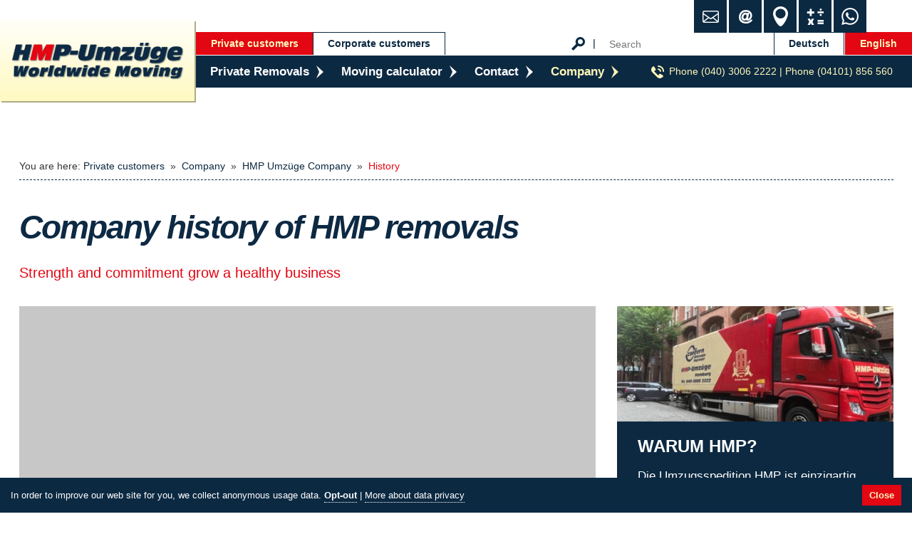

--- FILE ---
content_type: text/html; charset=utf-8
request_url: https://umzug-hamburg.com/hmp-history.php
body_size: 9181
content:
<!DOCTYPE HTML>
<html lang="en">
<head>

<meta charset="utf-8">
<title>History of the moving company HMP Umzüge from Hamburg</title>
<meta name="description" content="Here you can find out about the history of the company (foundation, locations and employees) and the history of the moving company HMP Umzüge.">
<meta name="keywords" content="">
<meta name="generator" content="NUOS 26.1.8.0 © 2025 Patrick Heyer, https://nuos-cms.org">
<base href="https://umzug-hamburg.com/">
<link rel="canonical" href="https://umzug-hamburg.com/hmp-history.php">
<link rel="alternate" href="https://umzug-hamburg.com/hmp-historie.php" hreflang="de">
<link rel="alternate" href="https://umzug-hamburg.com/hmp-historie.php" hreflang="x-default">
<link rel="alternate" href="https://umzug-hamburg.com/hmp-history.php" hreflang="en">
<link rel="stylesheet" href="design/hmp/stylesheet.css">
<link rel="stylesheet" href="https://umzug-hamburg.com/data/template/stylesheet/WUfp8wzK.css">
<link rel="preload" href="https://umzug-hamburg.com/nuos/module/check.php" as="image">
<link rel="preload" href="https://umzug-hamburg.com/data/template/stylesheet/nTp6JIjw.css" as="style">
<link rel="preload" href="https://umzug-hamburg.com/data/template/stylesheet/50IGerbz.css" as="style">
<link rel="preload" href="https://umzug-hamburg.com/data/template/stylesheet/9yjFLtcT.css" as="style">
<link rel="preload" href="https://umzug-hamburg.com/data/template/stylesheet/ivVEV74Y.css" as="style">
<link rel="preload" href="https://umzug-hamburg.com/data/template/stylesheet/GB7h7wgX.css" as="style">
<link rel="preload" href="https://umzug-hamburg.com/data/template/stylesheet/So3VqE3b.css" as="style">
<script src="https://umzug-hamburg.com/nuos/javascript/common.js"></script>
<script src="https://umzug-hamburg.com/nuos/javascript/fx.js"></script>
<script src="https://umzug-hamburg.com/nuos/javascript/defer.js"></script><noscript><style>IMG[data-defer-src]{DISPLAY: none !important;}</style></noscript>

<meta name="robots" content="index, follow">
<meta name="viewport" content="width=device-width, initial-scale=1, maximum-scale=5">

<link rel="sitemap" type="application/xml" title="Sitemap" href="sitemap.xml">
<link rel="alternate" type="application/rss+xml" title="News" href="rss.xml">

<link rel="shortcut icon" href="https://umzug-hamburg.com/data/image/cache/d462/icon-64x64-eb44eb59.webp" sizes="64x64"><link rel="apple-touch-icon" href="https://umzug-hamburg.com/data/image/cache/e64c/icon-57x57-eb44eb59.webp" sizes="57x57"><link rel="apple-touch-icon" href="https://umzug-hamburg.com/data/image/cache/01a1/icon-76x76-eb44eb59.webp" sizes="76x76"><link rel="apple-touch-icon" href="https://umzug-hamburg.com/data/image/cache/e85d/icon-120x120-eb44eb59.webp" sizes="120x120"><link rel="icon" href="https://umzug-hamburg.com/data/image/cache/ebee/icon-128x128-eb44eb59.webp" sizes="128x128"><link rel="apple-touch-icon" href="https://umzug-hamburg.com/data/image/cache/9916/icon-152x152-eb44eb59.webp" sizes="152x152"><link rel="apple-touch-icon" href="https://umzug-hamburg.com/data/image/cache/8d39/icon-180x180-eb44eb59.webp" sizes="180x180"><link rel="icon" href="https://umzug-hamburg.com/data/image/cache/1be9/icon-192x192-eb44eb59.webp" sizes="192x192">


<meta property="og:site_name" content="HMP Umzüge - Moving Company in Germany">
<meta property="og:title" content="History of the moving company HMP Umzüge from Hamburg">
<meta property="og:description" content="Here you can find out about the history of the company (foundation, locations and employees) and the history of the moving company HMP Umzüge.">
<meta property="og:url" content="https://umzug-hamburg.com/hmp-history.php">
<meta property="og:type" content="website">

<meta property="og:image" content="https://umzug-hamburg.com/nuos/image/no_image.png">
<meta property="og:image:secure_url" content="https://umzug-hamburg.com/nuos/image/no_image.png">
<meta property="og:image:type" content="image/png">
<meta property="og:image:width" content="400">
<meta property="og:image:height" content="225">

<script type="application/ld+json">
{
  "@context": "https://schema.org",
  "@type": "MovingCompany",
  "name": "HMP Umzüge GmbH & CO. KG",
  "url": "https://umzug-hamburg.com",
  "email": "info@hmp-umzug.de",
  "telephone": "+49 4101 856560",
  "sameAs": [
    "https://www.facebook.com/hmpumzuege",
    "https://www.instagram.com/hmp.umzug"
  ],
  "address": {
    "@type": "PostalAddress",
    "streetAddress": "Hasenkamp 25a",
    "addressLocality": "Appen",
    "postalCode": "25482",
    "addressCountry": "DE"
  },
  "openingHours": "Mo-Fr 08:00-17:00",
  "aggregateRating": {
    "@type": "AggregateRating",
    "ratingValue": "4.9",
    "reviewCount": "97"
  },
  "priceRange": "€€-€€€",
  "image": "https://umzug-hamburg.com/design/hmp/logo.png",
  "subOrganization": [
    {
      "@type": "LocalBusiness",
      "name": "HMP Umzüge - Standort Hamburg",
      "address": {
        "@type": "PostalAddress",
        "streetAddress": "Glockengießerwall 26",
        "addressLocality": "Hamburg",
        "postalCode": "20095",
        "addressCountry": "DE"
      },
      "openingHours": "Mo-Fr 08:00-17:00",
      "telephone": "+49 40 30062222",
      "aggregateRating": {
        "@type": "AggregateRating",
        "ratingValue": "4.6",
        "reviewCount": "105"
      },
      "priceRange": "€€-€€€",
      "image": "https://umzug-hamburg.com/design/hmp/logo.png"
    }
  ],
  "hasOfferCatalog": {
    "@type": "OfferCatalog",
    "name": "Leistungen",
    "itemListElement": [
      {
        "@type": "Offer",
        "itemOffered": {
          "@type": "Service",
          "name": "Umzüge"
        }
      },
      {
        "@type": "Offer",
        "itemOffered": {
          "@type": "Service",
          "name": "Möbeltransporte"
        }
      },
      {
        "@type": "Offer",
        "itemOffered": {
          "@type": "Service",
          "name": "Einlagerungen"
        }
      },
      {
        "@type": "Offer",
        "itemOffered": {
          "@type": "Service",
          "name": "Halteverbotszonen"
        }
      },
      {
        "@type": "Offer",
        "itemOffered": {
          "@type": "Service",
          "name": "Umzugsberatung"
        }
      },
      {
        "@type": "Offer",
        "itemOffered": {
          "@type": "Service",
          "name": "Verpackungsservice"
        }
      }
    ]
  }
}
</script>

</head>
<body>

<div id="background">

  <noscript><img alt="Background" height="2298" sizes="100vw" src="https://umzug-hamburg.com/data/image/cache/af0f/hintergrund-1920x0-dbe6e1df.webp" srcset="https://umzug-hamburg.com/data/image/cache/af0f/hintergrund-1920x0-dbe6e1df.webp 1920w,https://umzug-hamburg.com/data/image/cache/8f8b/hintergrund-160x0-dbe6e1df.webp 160w,https://umzug-hamburg.com/data/image/cache/9afc/hintergrund-320x0-dbe6e1df.webp 320w,https://umzug-hamburg.com/data/image/cache/9e34/hintergrund-480x0-dbe6e1df.webp 480w,https://umzug-hamburg.com/data/image/cache/6ca5/hintergrund-640x0-dbe6e1df.webp 640w,https://umzug-hamburg.com/data/image/cache/0273/hintergrund-960x0-dbe6e1df.webp 960w,https://umzug-hamburg.com/data/image/cache/fea9/hintergrund-1280x0-dbe6e1df.webp 1280w,https://umzug-hamburg.com/data/image/cache/8d41/hintergrund-1600x0-dbe6e1df.webp 1600w" width="1920"></noscript><img id="background-image" alt="Background" data-defer-src="https://umzug-hamburg.com/data/image/cache/af0f/hintergrund-1920x0-dbe6e1df.webp" data-defer-srcset="https://umzug-hamburg.com/data/image/cache/af0f/hintergrund-1920x0-dbe6e1df.webp 1920w,https://umzug-hamburg.com/data/image/cache/8f8b/hintergrund-160x0-dbe6e1df.webp 160w,https://umzug-hamburg.com/data/image/cache/9afc/hintergrund-320x0-dbe6e1df.webp 320w,https://umzug-hamburg.com/data/image/cache/9e34/hintergrund-480x0-dbe6e1df.webp 480w,https://umzug-hamburg.com/data/image/cache/6ca5/hintergrund-640x0-dbe6e1df.webp 640w,https://umzug-hamburg.com/data/image/cache/0273/hintergrund-960x0-dbe6e1df.webp 960w,https://umzug-hamburg.com/data/image/cache/fea9/hintergrund-1280x0-dbe6e1df.webp 1280w,https://umzug-hamburg.com/data/image/cache/8d41/hintergrund-1600x0-dbe6e1df.webp 1600w" height="2298" src="data:image/svg+xml,%3Csvg%20xmlns%3D%22http%3A%2F%2Fwww.w3.org%2F2000%2Fsvg%22%20width%3D%221920%22%20height%3D%222298%22%3E%3C%2Fsvg%3E" width="1920">
  <span></span>

</div>

<!--

<br><br>

-->

<header id="head">

  <label id="menu-label" for="menu-trigger" onclick="void(0);"><span class="fontello-menu"></span></label>
  <input id="menu-trigger" type="checkbox">

  <nav id="menu">

    <div id="menu-1st">

      <div id="language">

        <a href="https://umzug-hamburg.com/hmp-historie.php">Deutsch</a><a href="https://umzug-hamburg.com/hmp-history.php" class="active">English</a>

      </div>

      <form id="_search" action="https://umzug-hamburg.com/search.php" method="get">

        <input id="search-button" type="submit" value="Search"><input id="search-text" name="search_term" type="text" placeholder="Search">

      </form>

      <ul><li id="menu1-uL2NSbJ0"><a href="https://umzug-hamburg.com/en/private-customers.php" title="The home page of your web site" class="active container">Private customers</a></li><li id="menu1-K7sAnb0Y"><a href="https://umzug-hamburg.com/en/corporate-customers.php" class="container">Corporate customers</a></li></ul>

    </div>
    <div id="menu-2nd">

      <ul><li id="menu2-rmjJoaqS"><a href="https://umzug-hamburg.com/en/private-customers/private-removals.php" class="container">Private Removals</a><ul><li id="menu2-ikM61myp"><a href="https://umzug-hamburg.com/removal.php" class="container"><img src="https://umzug-hamburg.com/data/image/umzug.png" alt="Removal">Removal</a><ul><li id="menu2-F9qynEAv"><a href="https://umzug-hamburg.com/privat-moves.php">Private moves</a></li><li id="menu2-AIjuwKNm"><a href="https://umzug-hamburg.com/employee-relocations.php">Employee relocations</a></li><li id="menu2-12UJDsdz"><a href="https://umzug-hamburg.com/senior-removals.php">Seniors removals</a></li><li id="menu2-0UUfHz0u"><a href="https://umzug-hamburg.com/armed-forces-removal.php" class="container">Federal Armed removals</a><ul><li id="menu2-4JZh51ZR"><a href="https://umzug-hamburg.com/relocation-federal-army-abroad.php">Relocation Armed Forces Abroad</a></li><li id="menu2-MOwt7KEt"><a href="https://umzug-hamburg.com/relocation-federal-army-domestics.php">Relocation German Armed Forces Domestic</a></li></ul></li><li id="menu2-JaureHVZ"><a href="https://umzug-hamburg.com/diplomatic-moves.php">Diplomats moves</a></li><li id="menu2-gS8kqbGI"><a href="https://umzug-hamburg.com/overseas-removals.php">Overseas removals</a></li><li id="menu2-isvZTWyz"><a href="https://umzug-hamburg.com/vip-removals.php" title="We can realize VIP moves quickly and discreetly. Each VIP move is individually tailored to our needs. Ask our professionals about your VIP move.">VIP Moving</a></li><li id="menu2-pfeY5MB2"><a href="https://umzug-hamburg.com/moving-company.php" title="For the move in Hamburg, rely on the local moving company HMP Umzüge. Contact us!">Moving Company</a></li><li id="menu2-BH5AjZnB"><a href="https://umzug-hamburg.com/city-move.php">City move</a></li><li id="menu2-t4NgzWMs"><a href="https://umzug-hamburg.com/international-moving.php">Moving internationally</a></li></ul></li><li id="menu2-roJ81f4j"><a href="https://umzug-hamburg.com/transport-privat.php" title="We can safely carry out any kind of private transport. All transports for private individuals are calculated individually so that the costs remain low." class="container"><img src="https://umzug-hamburg.com/data/image/transport.png" alt="Transport privat">Transport privat</a><ul><li id="menu2-U9UbswS7"><a href="https://umzug-hamburg.com/furniture-transport.php">Furniture transports</a></li><li id="menu2-wFZKJnxc"><a href="https://umzug-hamburg.com/vip-transports.php">VIP transports</a></li><li id="menu2-250pk7Ji"><a href="https://umzug-hamburg.com/piano-transport.php">Piano transports</a></li><li id="menu2-rFkKltCf"><a href="https://umzug-hamburg.com/kitchen-transport.php">Kitchen transports</a></li><li id="menu2-7LtOhR3B"><a href="https://umzug-hamburg.com/art-transport.php">Art transports</a></li><li id="menu2-flwHAjys"><a href="https://umzug-hamburg.com/worldwide-transport.php">Worldwide transports</a></li><li id="menu2-tQZbwfMZ"><a href="https://umzug-hamburg.com/addional-load-transport.php">Additional loads transports</a></li><li id="menu2-u2aUYHVJ"><a href="https://umzug-hamburg.com/transport-services.php">Transport service</a></li><li id="menu2-lLeC1pmt"><a href="https://umzug-hamburg.com/disposals.php">Disposals</a></li><li id="menu2-3fqemijD"><a href="https://umzug-hamburg.com/outside-lift.php">Outside lift</a></li><li id="menu2-rXlFkIcO"><a href="https://umzug-hamburg.com/car-transports.php">Car transports</a></li></ul></li><li id="menu2-DA3xVHIh"><a href="https://umzug-hamburg.com/storage.php" class="container"><img src="https://umzug-hamburg.com/data/image/lagerung.png" alt="Storage">Storage</a><ul><li id="menu2-KcXOPSIi"><a href="https://umzug-hamburg.com/storage-hamburg.php">Storage Hamburg</a></li><li id="menu2-W2EeSCXh"><a href="https://umzug-hamburg.com/document-storage.php">Documents storage</a></li><li id="menu2-Hj1tq79J"><a href="https://umzug-hamburg.com/warehouse-nationwide.php">Storage room nationwide</a></li><li id="menu2-IW1CSDoe"><a href="https://umzug-hamburg.com/furniture-storage.php">Furniture storage</a></li><li id="menu2-KqqjrRae"><a href="https://umzug-hamburg.com/returnable-container.php">Returnable container</a></li><li id="menu2-QEjuiHCT"><a href="https://umzug-hamburg.com/interim-storage.php">Interim storage</a></li><li id="menu2-audYn3XL"><a href="https://umzug-hamburg.com/confern-storage.php">Confern storage</a></li><li id="menu2-z595oLmQ"><a href="https://umzug-hamburg.com/selftstorage0.php">Lager to go - Selfstorage</a></li><li id="menu2-17ZbzMgi"><a href="https://umzug-hamburg.com/pick-up-service.php">Pick-up service</a></li></ul></li><li id="menu2-9cbOr9Pd"><a href="https://umzug-hamburg.com/service-privat.php" title="Our service begins with the planning of your move or transport, including the assembly and disassembly of all goods. Talk to your moving advisor." class="container"><img src="https://umzug-hamburg.com/data/image/service.png" alt="Service privat">Service privat</a><ul><li id="menu2-3ANFSxfy"><a href="https://umzug-hamburg.com/on-site-consultation.php">On-site consultation</a></li><li id="menu2-aUTy5blS"><a href="https://umzug-hamburg.com/advice-online.php">Advice online</a></li><li id="menu2-ZlrKbvDx"><a href="https://umzug-hamburg.com/kitchen-assembly.php">Kitchen assembly</a></li><li id="menu2-uuNn1n1L"><a href="https://umzug-hamburg.com/furniture-assembly.php">Furniture assembly</a></li><li id="menu2-LxuYU8U6"><a href="https://umzug-hamburg.com/full-service-moving.php">Full Service Moving</a></li><li id="menu2-OP5ArjeL"><a href="https://umzug-hamburg.com/no-parking-zone.php">No parking zone</a></li><li id="menu2-jLFNWsjH"><a href="https://umzug-hamburg.com/moving-needs.php">Moving needs</a></li><li id="menu2-WXTYBs1z"><a href="https://umzug-hamburg.com/moving-guide.php">Moving guide</a></li><li id="menu2-nVdcvqXY"><a href="https://umzug-hamburg.com/moving-insurance.php">Moving insurance</a></li><li id="menu2-oCoRYutd"><a href="https://umzug-hamburg.com/move-corona-pandemic.php">move-corona-pandemic</a></li><li id="menu2-8Ydy9YwB"><a href="https://umzug-hamburg.com/downloads-hmp.php">Downloads</a></li></ul></li></ul></li><li id="menu2-NJfGghbp"><a href="https://umzug-hamburg.com/moving-calculator.php" class="container">Moving calculator</a><ul><li id="menu2-8c6501uA"><a href="https://umzug-hamburg.com/flash-calculator-move.php" title="For private customers, our flash calculator (moving calculator) offers a first approach to the costs of moving."><img src="https://umzug-hamburg.com/data/image/schnellrechner.png" alt="Flash calculator relocation ">Flash calculator relocation </a></li><li id="menu2-hPBjjU4D"><a href="https://umzug-hamburg.com/calculator.php" title="Use the relocation calculator from HMP Umzüge in Hamburg to enter all the necessary data. You will immediately receive a free relocation quote!"><img src="https://umzug-hamburg.com/data/image/umzugsrechner-1.png" alt="HMP relocation calculator">HMP relocation calculator</a></li><li id="menu2-CUIOHf9s"><a href="https://umzug-hamburg.com/virtual-visit.php"><img src="https://umzug-hamburg.com/data/image/360-virtuelle-tour.png" alt="Virtual tour">Virtual tour</a></li><li id="menu2-TDmX3G7V"><a href="https://umzug-hamburg.com/storage-calculator.php">storage calculator</a></li></ul></li><li id="menu2-u9oS3ea8"><a href="https://umzug-hamburg.com/contact.php" class="container">Contact</a><ul><li id="menu2-JL5bNBSz"><a href="https://umzug-hamburg.com/contact-private-customers.php" title="We offer you many ways of contacting us so that your inquiry will be answered as quickly as possible." class="container"><img src="https://umzug-hamburg.com/data/image/hmp-umzuege.png" alt="Contact for customers">Contact for customers</a><ul><li id="menu2-i6UKKekR"><a href="https://umzug-hamburg.com/request-form-relocation-1.php">Request move</a></li><li id="menu2-y4kAVdHG"><a href="https://umzug-hamburg.com/no-stop-zone-1.php">Order no-stop zone</a></li><li id="menu2-2MfbntaN"><a href="https://umzug-hamburg.com/quick-inquiry-private-customers.php">Online request</a></li><li id="menu2-Big0MFn0"><a href="https://umzug-hamburg.com/callback-service-private-customers.php">Callback service</a></li><li id="menu2-cyP9p4MQ"><a href="https://umzug-hamburg.com/contact-person-hmp.php">Contact Person</a></li><li id="menu2-2ttoWiqu"><a href="https://umzug-hamburg.com/arrival-hmp.php">How to find us</a></li></ul></li></ul></li><li id="menu2-qYXlYgEv"><a href="https://umzug-hamburg.com/unternehmen-hmp-1.php" class="active container">Company</a><ul><li id="menu2-1V6jXZIn"><a href="https://umzug-hamburg.com/moving-company-hmp.php" class="active container"><img src="https://umzug-hamburg.com/data/image/hmp-umzuege.png" alt="HMP Umzüge Company">HMP Umzüge Company</a><ul><li id="menu2-oaU0Ir1N"><a href="https://umzug-hamburg.com/contactperson-hmp.php">Contact Person</a></li><li id="menu2-r0VNkRIY"><a href="https://umzug-hamburg.com/hmp-history.php" class="active"><strong>History</strong></a></li><li id="menu2-e84ELZYS"><a href="https://umzug-hamburg.com/career-at-hmp.php" class="container">Career</a><ul><li id="menu2-O2SkU6PT"><a href="https://umzug-hamburg.com/job-furniture-carrier-removalist.php">Furniture porters and removal men</a></li></ul></li></ul></li><li id="menu2-TX60dCo4"><a href="https://umzug-hamburg.com/why-move-with-hmp.php" class="container"><img src="https://umzug-hamburg.com/data/image/warum-hmp.png" alt="Why HMP">Why HMP</a><ul><li id="menu2-0N6coFn6"><a href="https://umzug-hamburg.com/confern-group.php">Confern Group</a></li><li id="menu2-P1elafaf"><a href="https://umzug-hamburg.com/quality-when-moving.php">Quality</a></li><li id="menu2-aRABaPIk"><a href="https://umzug-hamburg.com/en/private-customers/company/why-hmp/minimum-wage.php">Minimum wage</a></li><li id="menu2-DHOmp7dY"><a href="https://umzug-hamburg.com/en/private-customers/company/why-hmp/competences.php">Competences</a></li><li id="menu2-kDMFtIca"><a href="https://umzug-hamburg.com/en/private-customers/company/why-hmp/faq-removal.php" title="Here we answer frequently asked questions and show answers and solutions to problems. If you have any further questions, please do not hesitate to contact us.">FAQ Removal</a></li></ul></li><li id="menu2-TVYA4CTC"><a href="https://umzug-hamburg.com/references.php" title="Here you will find references to removals and transports that we have implemented professionally. You can find out more on request." class="container"><img src="https://umzug-hamburg.com/data/image/referenzen.png" alt="References">References</a><ul><li id="menu2-KNozaBwC"><a href="https://umzug-hamburg.com/evaluate-but-how.php" title="Here you will find support in evaluating your moving company HMP Umzüge. We appreciate praise and constructive criticism.">Rate how</a></li><li id="menu2-kWze8MH3"><a href="https://umzug-hamburg.com/reviews-removal-company.php">Reviews Removal Company HMP</a></li></ul></li></ul></li></ul>

      <div id="phone">

        Phone (040) 3006 2222 | Phone (04101) 856 560

      </div>

    </div>

  </nav>

  <a id="logo" href="https://umzug-hamburg.com/en/private-customers.php">

    <img src="design/hmp/logo.png" alt="HMP Umzüge - Moving Company in Germany">

  </a>

</header>

<main id="body">

  <nav id="path">

    You are here:
    <a href="https://umzug-hamburg.com/en/private-customers.php" class="container">Private customers</a>&nbsp; »&nbsp; <a href="https://umzug-hamburg.com/unternehmen-hmp-1.php" class="container">Company</a>&nbsp; »&nbsp; <a href="https://umzug-hamburg.com/moving-company-hmp.php" class="container">HMP Umzüge Company</a>&nbsp; »&nbsp; <a href="https://umzug-hamburg.com/hmp-history.php" class="active"><strong>History</strong></a>

  </nav>

  <link rel="stylesheet" href="https://umzug-hamburg.com/data/template/stylesheet/nTp6JIjw.css">



<div class="layout-flex" style="MARGIN:0 0 0 -30px">

  

  



  <div class="layout-flex-block" style="PADDING:0 0 30px 30px;MIN-WIDTH:130px;FLEX:1 1 100%">

    

    

    
<h1>

  Company history of HMP removals

</h1>





<h2>

  <small>Strength and commitment grow a healthy business</small>

</h2>






    

  </div>
  



  <div class="layout-flex-block" style="PADDING:0 0 30px 30px;MIN-WIDTH:130px;FLEX:1 1 100%">

    

    

    <link rel="stylesheet" href="https://umzug-hamburg.com/data/template/stylesheet/50IGerbz.css">




<div class="layout-col">

  <div class="layout-col-block" style="WIDTH:67%">

    
    



<div class="layout-flex" style="MARGIN:0 0 0 -25px">

  

  



  <div class="layout-flex-block" style="PADDING:0 0 20px 25px;MIN-WIDTH:125px;FLEX:1 1 100%">

    

    

    <link rel="stylesheet" href="https://umzug-hamburg.com/data/template/stylesheet/9yjFLtcT.css">
<noscript><img alt="Bild-2-Spalten" class="image4" height="343" sizes="100vw" src="https://umzug-hamburg.com/data/image/cache/82b3/bild-2-spalten-0x0-ab7b5660.webp" srcset="https://umzug-hamburg.com/data/image/cache/82b3/bild-2-spalten-0x0-ab7b5660.webp 809w,https://umzug-hamburg.com/data/image/cache/5afd/bild-2-spalten-160x0-ab7b5660.webp 160w,https://umzug-hamburg.com/data/image/cache/27d6/bild-2-spalten-320x0-ab7b5660.webp 320w,https://umzug-hamburg.com/data/image/cache/a44d/bild-2-spalten-480x0-ab7b5660.webp 480w,https://umzug-hamburg.com/data/image/cache/97a1/bild-2-spalten-640x0-ab7b5660.webp 640w" width="809"></noscript><img alt="Bild-2-Spalten" class="image4" data-defer-src="https://umzug-hamburg.com/data/image/cache/82b3/bild-2-spalten-0x0-ab7b5660.webp" data-defer-srcset="https://umzug-hamburg.com/data/image/cache/82b3/bild-2-spalten-0x0-ab7b5660.webp 809w,https://umzug-hamburg.com/data/image/cache/5afd/bild-2-spalten-160x0-ab7b5660.webp 160w,https://umzug-hamburg.com/data/image/cache/27d6/bild-2-spalten-320x0-ab7b5660.webp 320w,https://umzug-hamburg.com/data/image/cache/a44d/bild-2-spalten-480x0-ab7b5660.webp 480w,https://umzug-hamburg.com/data/image/cache/97a1/bild-2-spalten-640x0-ab7b5660.webp 640w" height="343" src="data:image/svg+xml,%3Csvg%20xmlns%3D%22http%3A%2F%2Fwww.w3.org%2F2000%2Fsvg%22%20width%3D%22809%22%20height%3D%22343%22%3E%3C%2Fsvg%3E" width="809">


    

  </div>
  



  <div class="layout-flex-block" style="PADDING:0 0 20px 25px;MIN-WIDTH:125px;FLEX:1 1 50%">

    

    

    



<div class="layout-flex" style="MARGIN:0 0 0 -15px">

  

  



  <div class="layout-flex-block" style="PADDING:0 0 15px 15px;MIN-WIDTH:115px;FLEX:1 1 100%">

    

    

    
<h3>

  Plan and strategy of the founders

</h3>


    

  </div>
  



  <div class="layout-flex-block" style="PADDING:0 0 15px 15px;MIN-WIDTH:115px;FLEX:1 1 100%">

    

    

    

    

  </div>
  

</div>

    

  </div>
  



  <div class="layout-flex-block" style="PADDING:0 0 20px 25px;MIN-WIDTH:125px;FLEX:1 1 50%">

    

    

    



<div class="layout-flex" style="MARGIN:0 0 0 -15px">

  

  



  <div class="layout-flex-block" style="PADDING:0 0 15px 15px;MIN-WIDTH:115px;FLEX:1 1 100%">

    

    

    
<h3>

  Data, facts and figures

</h3>


    

  </div>
  



  <div class="layout-flex-block" style="PADDING:0 0 15px 15px;MIN-WIDTH:115px;FLEX:1 1 100%">

    

    

    

    

  </div>
  

</div>

    

  </div>
  



  <div class="layout-flex-block" style="PADDING:0 0 20px 25px;MIN-WIDTH:125px;FLEX:1 1 100%">

    

    

    

    

  </div>
  



  <div class="layout-flex-block" style="PADDING:0 0 20px 25px;MIN-WIDTH:125px;FLEX:1 1 50%">

    

    

    
Coming from the moving industry with a background in experience of a large forwarding agency in Hamburg, the vision of their own company arose.<br><br class="multiple">Step by step, the company was brought on course.<br><br class="multiple">In addition to the Confer membership, this includes setting up your own team, your own vehicle fleet and your own warehouse with office wing.<br><br class="multiple">Further warehouses followed in 2020.<br><br class="multiple">On the right you can see the development within the company history of the moving company HMP Umzüge with annual details.<br>


    

  </div>
  



  <div class="layout-flex-block" style="PADDING:0 0 20px 25px;MIN-WIDTH:125px;FLEX:1 1 50%">

    

    

    


<ul>

  
  
  
  <li>

    2000 Foundation of HMP GbR by Oliver Mau and Matthias Hecht

  </li>
  
  
  
  
  
  <li>

    2004 Moving from Norderstedt to Appen (Pinneberg district)

  </li>
  
  
  
  
  
  <li>

    2006 Change of name to HMP GmbH &amp; Co KG

  </li>
  
  
  
  
  
  <li>

    2010 Move into your own company building in Hasenkamp 25a

  </li>
  
  
  
  
  
  <li>

    2013 The number of employees rises above 20 employees.

  </li>
  
  
  
  
  
  <li>

    2017 Takeover of the moving company Friedrich Müller from Schenefeld.

  </li>
  
  
  
  
  
  <li>

    2019 Through experience, knowledge building and service, turnover and the number of employees rose to over 30.

  </li>
  
  
  
  
  
  <li>

    2020 Takeover of the Lohse moving company from Wedel.

  </li>
  
  
  

</ul>

    

  </div>
  



  <div class="layout-flex-block" style="PADDING:0 0 20px 25px;MIN-WIDTH:125px;FLEX:1 1 100%">

    

    

    
Trust in the commitment and dedication of the company's founders and their team.


    

  </div>
  

</div>

  </div><div class="layout-col-block" style="WIDTH:33%">

    
    
<aside>

  <link rel="stylesheet" href="https://umzug-hamburg.com/data/template/stylesheet/ivVEV74Y.css">



<div class="layout-row">

  <link rel="stylesheet" href="https://umzug-hamburg.com/data/template/stylesheet/GB7h7wgX.css"><div class="teaser4">

    
    <a title="" class="teaser4-link" href="https://umzug-hamburg.com/why-move-with-hmp.php">Warum HMP?</a>
    

    <noscript><img alt="HMP5" class="teaser4-image" height="250" sizes="100vw" src="https://umzug-hamburg.com/data/image/cache/7e9c/hmp5-600x0-0f62c777.webp" srcset="https://umzug-hamburg.com/data/image/cache/7e9c/hmp5-600x0-0f62c777.webp 600w,https://umzug-hamburg.com/data/image/cache/dee5/hmp5-160x0-0f62c777.webp 160w,https://umzug-hamburg.com/data/image/cache/e842/hmp5-320x0-0f62c777.webp 320w,https://umzug-hamburg.com/data/image/cache/5063/hmp5-480x0-0f62c777.webp 480w" width="600"></noscript><img alt="HMP5" class="teaser4-image" data-defer-src="https://umzug-hamburg.com/data/image/cache/7e9c/hmp5-600x0-0f62c777.webp" data-defer-srcset="https://umzug-hamburg.com/data/image/cache/7e9c/hmp5-600x0-0f62c777.webp 600w,https://umzug-hamburg.com/data/image/cache/dee5/hmp5-160x0-0f62c777.webp 160w,https://umzug-hamburg.com/data/image/cache/e842/hmp5-320x0-0f62c777.webp 320w,https://umzug-hamburg.com/data/image/cache/5063/hmp5-480x0-0f62c777.webp 480w" height="250" src="data:image/svg+xml,%3Csvg%20xmlns%3D%22http%3A%2F%2Fwww.w3.org%2F2000%2Fsvg%22%20width%3D%22600%22%20height%3D%22250%22%3E%3C%2Fsvg%3E" width="600">

    <div class="teaser4-text">

      
      <h2>

        Warum HMP?

      </h2>
      

      

      
      <p>

        Die Umzugsspedition HMP ist einzigartig - lernen Sie uns kennen! 

      </p>
      

    </div>

</div>

</div>





<div class="layout-row">

  <div class="teaser4">

    
    <a title="" class="teaser4-link" href="https://umzug-hamburg.com/removal.php">Moving to Germany</a>
    

    <noscript><img alt="Umzug in Deutschland" class="teaser4-image" height="231" sizes="100vw" src="https://umzug-hamburg.com/data/image/cache/c739/umzug-in-deutschland-600x0-29b19942.webp" srcset="https://umzug-hamburg.com/data/image/cache/c739/umzug-in-deutschland-600x0-29b19942.webp 600w,https://umzug-hamburg.com/data/image/cache/4c20/umzug-in-deutschland-160x0-29b19942.webp 160w,https://umzug-hamburg.com/data/image/cache/6716/umzug-in-deutschland-320x0-29b19942.webp 320w,https://umzug-hamburg.com/data/image/cache/7c1b/umzug-in-deutschland-480x0-29b19942.webp 480w" width="600"></noscript><img alt="Umzug in Deutschland" class="teaser4-image" data-defer-src="https://umzug-hamburg.com/data/image/cache/c739/umzug-in-deutschland-600x0-29b19942.webp" data-defer-srcset="https://umzug-hamburg.com/data/image/cache/c739/umzug-in-deutschland-600x0-29b19942.webp 600w,https://umzug-hamburg.com/data/image/cache/4c20/umzug-in-deutschland-160x0-29b19942.webp 160w,https://umzug-hamburg.com/data/image/cache/6716/umzug-in-deutschland-320x0-29b19942.webp 320w,https://umzug-hamburg.com/data/image/cache/7c1b/umzug-in-deutschland-480x0-29b19942.webp 480w" height="231" src="data:image/svg+xml,%3Csvg%20xmlns%3D%22http%3A%2F%2Fwww.w3.org%2F2000%2Fsvg%22%20width%3D%22600%22%20height%3D%22231%22%3E%3C%2Fsvg%3E" width="600">

    <div class="teaser4-text">

      
      <h2>

        Moving to Germany

      </h2>
      

      

      
      <p>

        More information for your move in Germany can be found here.

      </p>
      

    </div>

</div>

</div>





<div class="layout-row">

  <div class="teaser4">

    
    <a title="Here you will find references to removals and transports that we have implemented professionally. You can find out more on request." class="teaser4-link" href="https://umzug-hamburg.com/references.php">Referenzen</a>
    

    <noscript><img alt="HMP5" class="teaser4-image" height="250" sizes="100vw" src="https://umzug-hamburg.com/data/image/cache/7e9c/hmp5-600x0-0f62c777.webp" srcset="https://umzug-hamburg.com/data/image/cache/7e9c/hmp5-600x0-0f62c777.webp 600w,https://umzug-hamburg.com/data/image/cache/dee5/hmp5-160x0-0f62c777.webp 160w,https://umzug-hamburg.com/data/image/cache/e842/hmp5-320x0-0f62c777.webp 320w,https://umzug-hamburg.com/data/image/cache/5063/hmp5-480x0-0f62c777.webp 480w" width="600"></noscript><img alt="HMP5" class="teaser4-image" data-defer-src="https://umzug-hamburg.com/data/image/cache/7e9c/hmp5-600x0-0f62c777.webp" data-defer-srcset="https://umzug-hamburg.com/data/image/cache/7e9c/hmp5-600x0-0f62c777.webp 600w,https://umzug-hamburg.com/data/image/cache/dee5/hmp5-160x0-0f62c777.webp 160w,https://umzug-hamburg.com/data/image/cache/e842/hmp5-320x0-0f62c777.webp 320w,https://umzug-hamburg.com/data/image/cache/5063/hmp5-480x0-0f62c777.webp 480w" height="250" src="data:image/svg+xml,%3Csvg%20xmlns%3D%22http%3A%2F%2Fwww.w3.org%2F2000%2Fsvg%22%20width%3D%22600%22%20height%3D%22250%22%3E%3C%2Fsvg%3E" width="600">

    <div class="teaser4-text">

      
      <h2>

        Referenzen

      </h2>
      

      

      
      <p>

        Lesen Sie hier, was unsere Kunden über uns denken.

      </p>
      

    </div>

</div>

</div>




</aside>


  </div>

</div>

    

  </div>
  

</div>

</main>

<footer id="foot">

  <div id="line1">

    <span id="yellow"></span>

    <div>

      <div>

        <div class="h2">Customer service</div>
        Phone: (040) 3006 2222<br>
        Phone: (04101) 856 560<br>
        <small>Monday to Friday, 8 - 17h
</small>

      </div>

      <div>

        <div class="h2">Quality</div>
        <img src="design/hmp/din-en-iso-9001.png" alt="DIN EN ISO 9001">

      </div>

      <div>

        <div class="h2">Partner</div>
        <img src="design/hmp/lagertogo.png" alt="Lagertogo">

      </div>

    </div>

  </div>

  <div id="line2">

    <nav id="menu-foot">

      <!-- <ul><li id="menu3-iUIMEEis"><a href="https://umzug-hamburg.com/en/private-customers.php" class="container">Private customers</a><ul><li id="menu3-peNcp3gx"><a href="https://umzug-hamburg.com/en/private-customers/private-removals.php" class="container">Private Removals</a><ul><li id="menu3-2amL6bv5"><a href="https://umzug-hamburg.com/removal.php">Move</a></li><li id="menu3-NqjtIqQP"><a href="https://umzug-hamburg.com/transport-privat.php">Transport</a></li><li id="menu3-7fnXuUzL"><a href="https://umzug-hamburg.com/storage.php">Storage</a></li><li id="menu3-JU8FuqUR"><a href="https://umzug-hamburg.com/service-privat.php">Service</a></li></ul></li><li id="menu3-zxCpgmi1"><a href="https://umzug-hamburg.com/moving-calculator.php">Moving calculator</a></li><li id="menu3-MGds7Fmd"><a href="https://umzug-hamburg.com/contact.php">Contact</a></li><li id="menu3-vBwm6wmr"><a href="https://umzug-hamburg.com/unternehmen-hmp-1.php">Company</a></li></ul></li><li id="menu3-szt0RMxK"><a href="https://umzug-hamburg.com/en/corporate-customers.php" class="container">Corporate customers</a><ul><li id="menu3-Cfc4J0JG"><a href="https://umzug-hamburg.com/corporate-relocations.php" class="container">Corporate relocation</a><ul><li id="menu3-QPbNkuN5"><a href="https://umzug-hamburg.com/company-removals.php">Removals</a></li><li id="menu3-5KsthqWR"><a href="https://umzug-hamburg.com/transports.php">Transports</a></li></ul></li><li id="menu3-pmqJ1glI"><a href="https://umzug-hamburg.com/services.php">Services</a></li></ul></li><li id="menu3-7fRVO7j4"><a href="https://umzug-hamburg.com/contact.php" class="container">Contact</a><ul><li id="menu3-7dvhuMrG"><a href="https://umzug-hamburg.com/request-form-relocation-1.php">Request move</a></li><li id="menu3-fEPmGMy9"><a href="https://umzug-hamburg.com/quick-inquiry-private-customers.php">Online request</a></li><li id="menu3-skLDgNal"><a href="https://umzug-hamburg.com/callback-service-private-customers.php">Callback service</a></li><li id="menu3-UGCHiQn7"><a href="https://umzug-hamburg.com/contact-person-hmp.php">Contact Person</a></li><li id="menu3-1U0iWiyF"><a href="https://umzug-hamburg.com/arrival-hmp.php">How to find us</a></li></ul></li><li id="menu3-4tWzJ8Wb"><a href="https://umzug-hamburg.com/unternehmen-hmp-1.php" class="container">Company</a><ul><li id="menu3-rHrwoUNy"><a href="https://umzug-hamburg.com/moving-company-hmp.php" class="container">HMP Umzüge</a><ul><li id="menu3-1IuyzGbb"><a href="https://umzug-hamburg.com/contactperson-hmp.php">Contact Person</a></li><li id="menu3-0tc0tgCM"><a href="https://umzug-hamburg.com/hmp-history.php">History</a></li></ul></li><li id="menu3-moYKEwFS"><a href="https://umzug-hamburg.com/why-move-with-hmp.php">Why HMP</a></li><li id="menu3-T5k7xvep"><a href="https://umzug-hamburg.com/references.php">References</a></li></ul></li></ul> -->

    </nav>

    <div id="address">

      <div class="h2">Address</div>
      HMP-Umzüge GmbH & Co. KG<br>
      Hasenkamp 25a<br>
      25482 Appen<br>
      <br>
      Phone: (040) 3006 2222<br>
      Phone: (04101) 856 560<br>
      E-mail: <a href="mailto:info@hmp-umzug.de">info@hmp-umzug.de</a><br>
      Web site: umzug-hamburg.com

    </div>

  </div>

  <div id="line3">

    <nav id="menu-meta">

      <span>Copyright © 2026&nbsp; Your name</span><span>|</span><a href="https://umzug-hamburg.com/contact.php">Contact</a><a href="https://umzug-hamburg.com/legal-info.php">Legal notice</a><a href="https://umzug-hamburg.com/data-privacy.php">Privacy</a>

    </nav>

    <nav id="menu-social">

      Besuchen Sie uns auf<a id="facebook" href="https://de-de.facebook.com/hmpumzuege">Facebook</a><a id="instagram" href="https://www.instagram.com/hmp.umzug/">Instagram</a>

    </nav>

  </div>

  <nav id="menu-info">

    <a href="https://umzug-hamburg.com/relocation-england.php">Move to England</a><a href="https://umzug-hamburg.com/moving-hamburg-dresden.php">Moving Hamburg Dresden</a><a href="https://umzug-hamburg.com/move-hamburg-ludwigslust.php">Relocation Hamburg Ludwigslust</a>

  </nav>

</footer>

<nav id="menu-quick">

  <a id="contact" href="https://umzug-hamburg.com/quick-inquiry-private-customers.php" title="Contact">Contact</a><a id="mail" href="mailto:info@hmp-umzug.de" title="info@hmp-umzug.de">info@hmp-umzug.de</a><a id="map" href="https://umzug-hamburg.com/arrival-hmp.php" title="Location">Location</a><a id="calculator" href="https://umzug-hamburg.com/moving-calculator.php" title="Calculator">Calculator</a><a id="whatsapp" href="https://wa.me/491626948511" title="WhatsApp" onclick="window.open(this.href);return false;">WhatsApp</a><a id="top2" href="https://umzug-hamburg.com/hmp-history.php#body" title="Top">Top</a>

</nav>

<a id="top" href="https://umzug-hamburg.com/hmp-history.php#head">Top</a>

<div id="photoswipe" class="pswp" tabindex="-1" role="dialog" aria-hidden="true">
  <div class="pswp__bg"></div>
  <div class="pswp__scroll-wrap">
    <div class="pswp__container">
      <div class="pswp__item"></div>
      <div class="pswp__item"></div>
      <div class="pswp__item"></div>
    </div>
    <div class="pswp__ui pswp__ui--hidden">
      <div class="pswp__top-bar">
        <div class="pswp__counter"></div>
        <button class="pswp__button pswp__button--close" title="Close (Esc)"></button>
        <button class="pswp__button pswp__button--share" title="Share"></button>
        <button class="pswp__button pswp__button--fs" title="Toggle fullscreen"></button>
        <button class="pswp__button pswp__button--zoom" title="Zoom in/out"></button>
        <div class="pswp__preloader">
          <div class="pswp__preloader__icn">
            <div class="pswp__preloader__cut">
              <div class="pswp__preloader__donut"></div>
            </div>
          </div>
        </div>
      </div>
      <div class="pswp__share-modal pswp__share-modal--hidden pswp__single-tap">
        <div class="pswp__share-tooltip"></div>
      </div>
      <button class="pswp__button pswp__button--arrow--left" title="Previous (arrow left)"></button>
      <button class="pswp__button pswp__button--arrow--right" title="Next (arrow right)"></button>
      <div class="pswp__caption">
        <div class="pswp__caption__center"></div>
      </div>
    </div>
  </div>
</div>
<script>
var photoswipe_active = true;
load_css("https://umzug-hamburg.com/3rdparty/photoswipe/photoswipe.css");
load_css("https://umzug-hamburg.com/3rdparty/photoswipe/default-skin/default-skin.css");
load_script("https://umzug-hamburg.com/3rdparty/photoswipe/photoswipe.min.js", function() {
load_script("https://umzug-hamburg.com/3rdparty/photoswipe/photoswipe-ui-default.min.js", function() {
photoswipe_init(); }); });
</script>


<link rel="stylesheet" href="https://umzug-hamburg.com/data/template/stylesheet/So3VqE3b.css">





<script>
function tracking_optout()
{
    setcookie("tracking-off", 1);
    alert("Your usage data will no longer be collected by our web site during this session. For this, a cookie has been stored that will be deleted when you close your web browser. If you revisit our web site after the cookie was deleted, you have to repeat the opt-out if desired.");
    return false;
};
</script>
<input id="tracking-trigger" type="checkbox" value="">
<div id="tracking">

  <div>

    In order to improve our web site for you, we collect anonymous usage data.
    <label id="tracking-off" for="tracking-trigger" onclick="tracking_optout();">Opt-out</label> |
    <a href="https://umzug-hamburg.com/data-privacy.php">More about data privacy</a>

  </div>

  <label id="tracking-ok" for="tracking-trigger" onclick="setcookie('tracking-ok',1);">Close</label>

</div>



<script id="_etLoader" data-block-cookies="true" data-respect-dnt="true" data-secure-code="mjVvkm" src="//static.etracker.com/code/e.js" defer></script>



<script>

function menu_switch(object)
{
    object.className = (object.className == "menu-switch-on") ? "menu-switch-off" : "menu-switch-on";
};

var func = function()
{
    var container = document.getElementById("menu-2nd").getElementsByTagName("UL")[0];
    var link      = container.getElementsByClassName("container");
    var _link     = null;
    var _switch   = null;
    var __switch  = null;

    for (var i = 0; i < link.length; i++)
    {
        _link   = link[i];
        if (_link.parentNode.parentNode != container) continue;
        _switch = document.createElement("a");
        _switch.setAttribute("href",  "#");
        _switch.setAttribute("class", _link.className.match(/(^|\s)active($|\s)/) ?
                                      "menu-switch-on" : "menu-switch-off");
        fx_event_listen(_switch, "click", function(event) { event.preventDefault(); menu_switch(this); });
        _link.parentElement.insertBefore(_switch, _link.nextSibling);
    };
};

func();

func = function()
{
    var object = document.getElementById("top");
    var flag   = fx_page_top() > 250;
    object.style.opacity = flag ? "1" : "0";
    object.style.right   = flag ? "0" : "-99999px";
};

func();

fx_event_listen(window, "scroll", func);

</script>

</body>
</html>

--- FILE ---
content_type: text/css
request_url: https://umzug-hamburg.com/data/template/stylesheet/nTp6JIjw.css
body_size: 204
content:
DIV.layout-flex
{
    DISPLAY: flex;
    FLEX-FLOW: row wrap;
    MARGIN: 0 0 0 -25px;
}

DIV.layout-flex-columns
{
    BOTTOM: 0;
    DISPLAY: flex;
    FLEX-FLOW: row wrap;
    LEFT: 0;
    POSITION: absolute;
    RIGHT: 0;
    TOP: 0;
}

DIV.layout-flex-columns > DIV
{
    BACKGROUND: rgba(127, 127, 127, 0.05);
    FLEX: 1 1 auto;
}

DIV.layout-flex-block
{
    FLEX: 1 1 auto;
    PADDING: 0 0 20px 25px;
    BOX-SIZING: border-box;
    -MOZ-BOX-SIZING: border-box;
    -WEBKIT-BOX-SIZING: border-box;
}

DIV.layout-flex-weight
{
    BACKGROUND: rgba(127, 127, 127, 0.25);
}

@media (max-width: 640px)
{
    DIV.layout-flex-block
    {
        FLEX: 1 1 100% !important;
        MIN-WIDTH: 0 !important;
    }
}

--- FILE ---
content_type: text/css
request_url: https://umzug-hamburg.com/data/template/stylesheet/9yjFLtcT.css
body_size: -74
content:
IMG.image4
{
    MAX-WIDTH: 100%;
}

--- FILE ---
content_type: text/css
request_url: https://umzug-hamburg.com/data/template/stylesheet/ivVEV74Y.css
body_size: -67
content:
DIV.layout-row
{
    MARGIN: 0 0 20px 0;
}

--- FILE ---
content_type: text/css
request_url: https://umzug-hamburg.com/data/template/stylesheet/GB7h7wgX.css
body_size: 222
content:
.teaser4
{
    WIDTH: 100%;
}

.teaser4-link
{
    BOTTOM: 0;
    COLOR: transparent;
    LEFT: 0;
    POSITION: absolute;
    RIGHT: 0;
    TOP: 0;
    Z-INDEX: 100;
}

.teaser4-link:hover ~ .teaser4-text
{
    BACKGROUND-COLOR: #e30613;
}

.teaser4-link:hover ~ .teaser4-text,
.teaser4-link:hover ~ .teaser4-text H2,
.teaser4-link:hover ~ .teaser4-text .h2
{
    COLOR: #fff8b9;
}

.teaser4-image
{
    WIDTH: 100%;
}

.teaser4-text
{
    BACKGROUND: #0d2941;
    BOX-SIZING: border-box;
    COLOR: #ffffff;
    FONT-SIZE: 17px;
    LINE-HEIGHT: 141.177%;
    MIN-HEIGHT: 105px;
    PADDING: 18px 48px 23px 29px;
}

.teaser4-text H2,
.teaser4-text .h2
{
    COLOR: #ffffff;
    FONT-SIZE: 24px;
    FONT-WEIGHT: bold;
    LINE-HEIGHT: 140%;
    MARGIN-BOTTOM: 14px;
    TEXT-TRANSFORM: uppercase;
}

--- FILE ---
content_type: text/css
request_url: https://umzug-hamburg.com/data/template/stylesheet/So3VqE3b.css
body_size: 427
content:
#tracking-trigger
{
    DISPLAY: none;
}

#tracking
{
    ALIGN-ITEMS: center;
    BACKGROUND-COLOR: #0c2942;
    BOTTOM: 0;
    COLOR: #ffffff;
    DISPLAY: flex;
    FONT-SIZE: 13px;
    JUSTIFY-CONTENT: space-between;
    LEFT: 0;
    LINE-HEIGHT: 150%;
    MARGIN-LEFT: -15px;
    PADDING: 10px 15px 5px;
    POSITION: fixed;
    RIGHT: 0;
    Z-INDEX: 650;
    TRANSITION: transform 0.5s, -moz-transform 0.5s, -webkit-transform 0.5s;
    -MOZ-TRANSITION: transform 0.5s, -moz-transform 0.5s, -webkit-transform 0.5s;
    -WEBKIT-TRANSITION: transform 0.5s, -moz-transform 0.5s, -webkit-transform 0.5s;
}

#tracking > *
{
    MARGIN: 0 0 5px 15px;
}

#tracking-off,
#tracking A
{
    BORDER-BOTTOM: 1px dotted #ffffff;
    COLOR: #ffffff;
    DISPLAY: inline-block;
    TEXT-DECORATION: none;
}

#tracking-ok
{
    BACKGROUND-COLOR: #e30613;
    BORDER-BOTTOM: none;
    COLOR: #fff8b9;
    FONT-WEIGHT: bold;
    PADDING: 5px 10px;
    WHITE-SPACE: nowrap;
}

@keyframes tracking-hide
{
    from { OPACITY: 1; }
    to   { OPACITY: 0; }
}

#tracking-trigger:checked ~ #tracking
{
    OPACITY: 0;
    POINTER-EVENTS: none;
    ANIMATION: tracking-hide 0.5s;
    -MOZ-ANIMATION: tracking-hide 0.5s;
    -WEBKIT-ANIMATION: tracking-hide 0.5s;
    TRANSFORM: translateY(100%);
    -MOZ-TRANSFORM: translateY(100%);
    -WEBKIT-TRANSFORM: translateY(100%);
}

@media (max-width: 640px)
{
    #tracking
    {
        FLEX-WRAP: wrap;
        JUSTIFY-CONTENT: center;
    }
}

--- FILE ---
content_type: text/css
request_url: https://umzug-hamburg.com/design/hmp/stylesheet.css
body_size: 2117
content:
/* global reset - should not be changed */
HTML *
{
    BACKGROUND-ATTACHMENT: scroll;
    BACKGROUND-COLOR: transparent;
    BACKGROUND-IMAGE: none;
    BACKGROUND-POSITION: left top;
    BACKGROUND-REPEAT: no-repeat;
    BORDER: none;
    BOTTOM: auto;
    COLOR: inherit;
    FLOAT: none;
    FONT-FAMILY: inherit;
    FONT-SIZE: inherit;
    FONT-STYLE: inherit;
    FONT-VARIANT: inherit;
    FONT-WEIGHT: inherit;
    LEFT: auto;
    LETTER-SPACING: inherit;
    LINE-HEIGHT: inherit;
    MARGIN: 0;
    OVERFLOW: visible;
    PADDING: 0;
    POSITION: relative;
    RIGHT: auto;
    TEXT-ALIGN: inherit;
    TEXT-DECORATION: inherit;
    TEXT-INDENT: 0;
    TEXT-TRANSFORM: inherit;
    TOP: auto;
    VERTICAL-ALIGN: top;
    VISIBILITY: inherit;
    WHITE-SPACE: inherit;
    WORD-SPACING: inherit;
    WORD-WRAP: break-word;
    Z-INDEX: auto;
    BORDER-RADIUS: 0;
    -MOZ-BORDER-RADIUS: 0;
    -WEBKIT-BORDER-RADIUS: 0;
}

/* html5 fallback */
ARTICLE, ASIDE, DETAILS, FIGCAPTION, FIGURE, FOOTER, HEADER, HGROUP, MAIN, MENU, NAV, SECTION, SUMMARY
{
    DISPLAY: block;
}

/* general settings - change here */
BODY
{
    BACKGROUND-COLOR: #597b88;
    COLOR: #363636;
    FONT-FAMILY: "Arial", sans-serif;
    FONT-SIZE: 17px;
    FONT-STYLE: normal;
    FONT-VARIANT: normal;
    FONT-WEIGHT: 300;
    LETTER-SPACING: 0;
    LINE-HEIGHT: 141.177%;
    MARGIN: 20px 25px;
    TEXT-ALIGN: left;
    TEXT-DECORATION: none;
    TEXT-INDENT: 0;
    TEXT-TRANSFORM: none;
    VISIBILITY: visible;
    WHITE-SPACE: normal;
    WORD-SPACING: 0;
    HYPHENS: auto;
    -MOZ-HYPHENS: auto;
    -MS-HYPHENS: auto;
    -WEBKIT-HYPHENS: auto;
}

/* semantics */
B, STRONG
{
    COLOR: #0c2942;
    FONT-WEIGHT: 600;
}

CITE, Q
{
    QUOTES: "“" "”" "‘" "’";
}

CODE, PRE
{
    FONT-FAMILY: monospace;
    WHITE-SPACE: pre-wrap;
}

DEL, S
{
    TEXT-DECORATION: line-through;
}

EM, I
{
    FONT-STYLE: italic;
}

SMALL
{
    FONT-SIZE: 14px;
    LINE-HEIGHT: 128.571%;
}

SUB
{
    FONT-SIZE: smaller;
    TOP: 0.4em;
    VERTICAL-ALIGN: text-bottom;
}

SUP
{
    FONT-SIZE: smaller;
    TOP: -0.4em;
    VERTICAL-ALIGN: text-top;
}

U
{
    TEXT-DECORATION: underline;
}

/* links */
A
{
    COLOR: #e30613;
    TEXT-DECORATION: none;
}

A:focus,
A:hover
{
    CURSOR: pointer;
    TEXT-DECORATION: underline;
}

/* headings */
H1,
.h1
{
    COLOR: #0d2943;
    FONT-FAMILY: "Arial Black", "Arial", sans-serif;
    FONT-SIZE: 46px;
    FONT-STYLE: italic;
    FONT-WEIGHT: bold;
    LETTER-SPACING: -2px;
    LINE-HEIGHT: 119.565%;
    MARGIN-BOTTOM: 20px;
}

H2,
.h2
{
    COLOR: #0d2943;
    DISPLAY: block;
    FONT-SIZE: 36px;
    FONT-WEIGHT: bold;
    LINE-HEIGHT: 94.444%;
    MARGIN-BOTTOM: 20px;
}

H3,
.h3,
H4,
.h4
{
    COLOR: #0d2943;
    FONT-SIZE: 20px;
    FONT-WEIGHT: bold;
    LINE-HEIGHT: 230%;
    MARGIN-BOTTOM: 20px;
}

H2 SMALL,
.h2 SMALL,
H3 SMALL,
.h3 SMALL,
H4 SMALL,
.h4 SMALL
{
    COLOR: #e30613;
    FONT-SIZE: 20px;
    FONT-WEIGHT: 500;
    LINE-HEIGHT: 170%;
}

MAIN H1:last-child,
MAIN .h1:last-child,
MAIN H2:last-child,
MAIN .h2:last-child,
MAIN H3:last-child,
MAIN .h3:last-child,
MAIN H4:last-child,
MAIN .h4:last-child,
MAIN P:last-child,
MAIN .p:last-child
{
    MARGIN-BOTTOM: 0;
}

@media (max-width: 640px)
{
    H1,
    .h2
    {
        FONT-SIZE: 30px;
    }

    H2,
    .h2
    {
        FONT-SIZE: 24px;
    }
}

/* paragraphs */
P,
.p
{
    DISPLAY: block;
    MARGIN-BOTTOM: 20px;
}

/* tables */
TABLE
{
    BORDER-COLLAPSE: collapse;
    BORDER-SPACING: 0;
    MARGIN: -10px;
}

TH
{
    FONT-SIZE: 25px;
    FONT-WEIGHT: bold;
    LINE-HEIGHT: 125%;
    PADDING: 10px;
}

TD
{
    PADDING: 10px;
}

.varied
{

}

/* lists */
OL,
UL
{
    MARGIN-LEFT: 25px;
}

LI
{
    MARGIN-BOTTOM: 5px;
}

/* media*/
CANVAS,
IMG,
VIDEO
{
    BORDER: none;
    HEIGHT: auto;
    MAX-WIDTH: 100%;
    OVERFLOW: clip;
    OVERFLOW-CLIP-MARGIN: content-box;
    VERTICAL-ALIGN: bottom;
}

/* whitespaces */
BR
{
    CLEAR: both;
}

NOBR
{
    WHITE-SPACE: nowrap;
}

PRE
{
    WHITE-SPACE: pre-wrap;
}

/* separators */
HR
{
    BORDER: none;
    BORDER-BOTTOM: 2px dotted #cccccc;
    COLOR: transparent;
    DISPLAY: block;
    BACKGROUND-COLOR: transparent;
    HEIGHT: 0;
    MARGIN: 20px 0;
    WIDTH: 100%;
}

/* response */
DIV.response
{
    FONT-WEIGHT: bold;
    PADDING: 20px 0;
}

DIV.response-success
{
    COLOR: green;
    FONT-WEIGHT: bold;
    PADDING: 20px 0;
}

DIV.response-error
{
    COLOR: red;
    FONT-WEIGHT: bold;
    PADDING: 20px 0;
}

/* form */
FIELDSET
{
    MARGIN: 0 0 20px;
}

LEGEND
{
    FLOAT: left;
    FONT-WEIGHT: bold;
    WIDTH: 100%;
}

LABEL
{
    FONT-WEIGHT: bold;
}

LABEL[for]
{
    CURSOR: pointer;
}

LABEL:has(INPUT[type=checkbox]),
LABEL:has(INPUT[type=radio])
{
    CURSOR: pointer;
    FONT-WEIGHT: normal;
}

LABEL:focus,
LABEL:hover
{
    COLOR: #e30613;
}

/* form elements */
INPUT[type=date],
INPUT[type=email],
INPUT[type=password],
INPUT[type=text],
SELECT,
TEXTAREA
{
    BACKGROUND-COLOR: #ffffff;
    BORDER: 1px solid #0c2942;
    COLOR: #363636;
    LINE-HEIGHT: 129.412%;
    MAX-WIDTH: 100%;
    PADDING: 5px 18px;
    TEXT-ALIGN: left;
    BOX-SIZING: border-box;
    -MOZ-BOX-SIZING: border-box;
    -WEBKIT-BOX-SIZING: border-box;
}

TEXTAREA
{
    WHITE-SPACE: pre-wrap;
}

INPUT[type=date]:not([size]),
INPUT[type=email]:not([size]),
INPUT[type=password]:not([size]),
INPUT[type=text]:not([size]),
TEXTAREA:not([cols])
{
    WIDTH: 100%;
}

TEXTAREA:not([rows])
{
    HEIGHT: 15em;
}

INPUT[type=date]:focus,
INPUT[type=email]:focus,
INPUT[type=password]:focus,
INPUT[type=text]:focus,
SELECT:focus,
TEXTAREA:focus
{
    BACKGROUND-COLOR: #fff8b9;
}

INPUT[type=checkbox],
INPUT[type=radio]
{
    CURSOR: pointer;
    MARGIN-RIGHT: 5px;
    VERTICAL-ALIGN: baseline;
}

.button,
BUTTON,
INPUT[type=button],
INPUT[type=submit]
{
    BACKGROUND-COLOR: #0c2942;
    BORDER: 1px solid #0c2942;
    COLOR: #ffffff;
    CURSOR: pointer;
    FONT-WEIGHT: 600;
    LINE-HEIGHT: 129.412%;
    MIN-WIDTH: 100px;
    PADDING: 4px 9px;
    TEXT-ALIGN: center;
    BOX-SIZING: border-box;
    -MOZ-BOX-SIZING: border-box;
    -WEBKIT-BOX-SIZING: border-box;
}

.button:focus,
.button:hover,
BUTTON:focus,
BUTTON:hover,
INPUT[type=button]:focus,
INPUT[type=button]:hover,
INPUT[type=submit]:focus,
INPUT[type=submit]:hover
{
    BACKGROUND-COLOR: #e30613;
    BORDER-COLOR: #e30613;
    COLOR: #fff8b9;
    TEXT-DECORATION: none;
}

/* forms */
SECTION.mailform FIELDSET.mailform-mismatch LEGEND,
SECTION.mailform DIV.mailform-mismatch LABEL,
SECTION.profile FIELDSET.profile-mismatch LEGEND,
SECTION.profile DIV.profile-mismatch LABEL
{
    COLOR: red;
    FONT-WEIGHT: bold;
}

SECTION.mailform .mailform-mismatch INPUT[type=text],
SECTION.mailform .mailform-mismatch SELECT,
SECTION.mailform .mailform-mismatch TEXTAREA,
SECTION.profile .profile-mismatch INPUT[type=password],
SECTION.profile .profile-mismatch INPUT[type=text],
SECTION.profile .profile-mismatch SELECT,
SECTION.profile .profile-mismatch TEXTAREA
{
    BACKGROUND: #ffbfbf;
    BORDER-COLOR: #ff0000;
}

/* -------- DO NOT CHANGE BELOW -------- */

/* layout tables */
TABLE.layout
{
    BACKGROUND-COLOR: transparent;
    BORDER: none;
    BORDER-COLLAPSE: collapse;
    BORDER-SPACING: 0;
    EMPTY-CELLS: show;
    MARGIN: 0;
    TABLE-LAYOUT: auto;
}

TABLE.layout > TR,
TABLE.layout > TBODY > TR
{
    BACKGROUND-COLOR: transparent;
    BORDER: none;
}

TABLE.layout > TR > TD,
TABLE.layout > TBODY > TR > TD
{
    BACKGROUND-COLOR: transparent;
    BORDER: none;
    PADDING: 0;
}

/* error messages */
DIV.error
{
    BACKGROUND-COLOR: rgba(255, 255, 255, 0.95);
    BACKGROUND-IMAGE: none;
    BORDER: 2px solid #ff6a00;
    COLOR: #293131;
    DISPLAY: block;
    FONT-FAMILY: "Arial", sans-serif;
    FONT-SIZE: 13px;
    FONT-STYLE: normal;
    FONT-VARIANT: normal;
    FONT-WEIGHT: normal;
    HEIGHT: auto;
    LEFT: 0;
    LETTER-SPACING: 0;
    LINE-HEIGHT: 20px;
    MARGIN: 0;
    MAX-HEIGHT: 500px;
    MAX-WIDTH: 350px;
    OVERFLOW: auto;
    PADDING: 9px 14px 11px;
    TEXT-ALIGN: left;
    TEXT-DECORATION: none;
    TEXT-INDENT: 0;
    TEXT-TRANSFORM: none;
    TOP: 0;
    WIDTH: auto;
    WHITE-SPACE: normal;
    WORD-SPACING: 0;
}

DIV.error A
{
    COLOR: #ff6a00;
}

DIV.error SMALL
{
    COLOR: #737c85;
    FONT-SIZE: 0.9em;
}

/* textcontrol */
DIV.textcontrol
{
    MARGIN-BOTTOM: 5px;
}

DIV.textcontrol A
{
    MARGIN-RIGHT: 1px;
}

/* ie6 bug fix */
* HTML DIV
{
    HEIGHT: 1px;
}

DIV.err
{
    COLOR: #a60000 !important;
    FONT-SIZE: 20px !important;
}

INPUT.err,
SPAN.err SELECT,
TEXTAREA.err
{
    BACKGROUND-COLOR: #a60000 !important;
    COLOR: #ffffff;
}

--- FILE ---
content_type: text/css
request_url: https://umzug-hamburg.com/data/template/stylesheet/WUfp8wzK.css
body_size: 2907
content:
HTML
{
    SCROLL-BEHAVIOR: smooth;
}

BODY
{
    BACKGROUND: #ffffff;
    MARGIN: 0;
}

#background
{
    DISPLAY: none;

    BACKGROUND: #789dac;
    BACKGROUND: linear-gradient(0deg,#789dac 0%, #99b4bf 100%);
    BOTTOM: 0;
    LEFT: 0;
    POSITION: fixed;
    RIGHT: 0;
    TOP: 0;
}

#background-image
{
    DISPLAY: none;

    LEFT: 50%;
    MIN-HEIGHT: 100%;
    MIN-WIDTH: 100%;
    OBJECT-FIT: cover;
    POSITION: absolute;
    TOP: 50%;
    TRANSFORM: translate(-50%, -50%);
    WIDTH: 100%;
}

#background SPAN
{
    DISPLAY: none;

    BACKGROUND: transparent url(../../../design/hmp/overlay.png) left top repeat;
    BOTTOM: 0;
    DISPLAY: none;
    LEFT: 0;
    POSITION: absolute;
    RIGHT: 0;
    TOP: 0;
}

#head
{
    DISPLAY: flex;
    FLEX-WRAP: wrap;
    MARGIN: 0 auto;
    MAX-WIDTH: 100vw;
    /*MIN-HEIGHT: 312px;*/
    MIN-HEIGHT: 147px;
    PADDING-TOP: 28px;
    WIDTH: 1280px;
}

#logo
{
    FLEX: 0 1 275px;
    ORDER: 1;
}

#menu-label,
#menu-trigger
{
    DISPLAY: none;
}

#menu
{
    FLEX: 1 1 auto;
    ORDER: 2;
    PADDING-TOP: 17px;
}

#menu UL
{
    LIST-STYLE: none;
    MARGIN: 0;
}

#menu LI
{
    DISPLAY: inline-block;
    MARGIN: 0;
}

#menu A
{
    DISPLAY: block;
}

#menu-1st > UL
{
    FLOAT: left;
}

#menu-1st > UL > LI
{
    MARGIN-RIGHT: -1px;
}

#menu-1st > UL > LI > A
{
    BACKGROUND: #ffffff;
    BORDER: 1px solid #0c2942;
    BORDER-BOTTOM: none;
    COLOR: #0c2942;
    DISPLAY: block;
    FONT-SIZE: 14px;
    FONT-WEIGHT: 600;
    LINE-HEIGHT: 157.143%;
    PADDING: 5px 20px;
}

#menu-1st > UL > LI > A.active
{
    BACKGROUND: #e30613;
    BORDER-COLOR: #e30613;
    MARGIN-LEFT: 1px;
}

#menu-1st > UL > LI:first-child > A.active
{
    MARGIN-LEFT: 0;
}

#menu-1st > UL > LI > A.active,
#menu-1st > UL > LI > A.active > STRONG
{
    COLOR: #fff8b9;
    FONT-WEIGHT: 600;
}

#menu-2nd
{
    BACKGROUND: #0c2942;
}

#menu-2nd A > IMG
{
    OBJECT-FIT: contain;
    OBJECT-POSITION: center;
    POSITION: absolute;
    HEIGHT: 20px;
    LEFT: 0;
    TOP: 0;
    WIDTH: 32px;
}

#menu-2nd > UL
{
    FLOAT: left;
    POSITION: static;
}

#menu-2nd > UL > LI
{
    POSITION: static;
}

#menu-2nd > UL > LI > A
{
    COLOR: #ffffff;
    FONT-SIZE: 17px;
    FONT-WEIGHT: bold;
    LINE-HEIGHT: 188.235%;
    PADDING: 7px 5px 7px 20px;
    TEXT-DECORATION: none;
}

#menu-2nd > UL > LI:hover > A,
#menu-2nd > UL > LI > A.active,
#menu-2nd > UL > LI > A > STRONG
{
    COLOR: #fff8b9;
}

#menu-2nd > UL > LI > A.container
{
    BACKGROUND: transparent url(../../../design/hmp/menu.png) right center no-repeat;
    MARGIN-RIGHT: 5px;
    PADDING-RIGHT: 20px;
}

#menu-2nd > UL > LI:hover > A.container,
#menu-2nd > UL > LI:hover > A.container.active
{
    BACKGROUND-IMAGE: url(../../../design/hmp/menu-hover.png);
}

#menu-2nd > UL > LI > A.container.active
{
    BACKGROUND-IMAGE: url(../../../design/hmp/menu-active.png);
}

#menu-2nd > UL > LI > UL
{
    BACKGROUND: #0c2942;
    BACKGROUND-CLIP: content-box;
    DISPLAY: flex;
    FLEX-WRAP: wrap;
    JUSTIFY-CONTENT: space-between;
    PADDING-TOP: 36px;
    POSITION: absolute;
    WIDTH: 100%;
}

#menu-2nd > UL > LI > UL > LI
{
    FLEX: 1 4 calc(25% - 70px);
    MARGIN: 27px 35px;
}

#menu-2nd > UL > LI > UL > LI > A,
#menu-2nd > UL > LI > UL > LI > A > STRONG
{
    COLOR: #fff9c2;
}

#menu-2nd > UL > LI > UL > LI > A
{
    FONT-WEIGHT: bold;
    PADDING: 0 0 31px 39px;
    TEXT-TRANSFORM: uppercase;
}

#menu-2nd > UL > LI > UL > LI > A:not(:has(IMG))
{
    PADDING-LEFT: 0;
}

#menu-2nd > UL > LI > UL > LI > UL > LI
{
    DISPLAY: block;
}

#menu-2nd > UL > LI > UL > LI > UL > LI A
{
    FONT-SIZE: 14px;
    LINE-HEIGHT: 200%;
}

#menu-2nd > UL > LI > UL > LI > UL > LI A
{
    COLOR: #ffffff;
}

#menu-2nd > UL > LI > UL > LI > UL > LI A:hover,
#menu-2nd > UL > LI > UL > LI > UL > LI A.active,
#menu-2nd > UL > LI > UL > LI > UL > LI A > STRONG
{
    COLOR: #fff9c2;
}

/* hide / show */
#menu-2nd > UL > LI > UL
{
    LEFT: -99999px;
    OPACITY: 0;
    VISIBILITY: hidden; /* triggers double click on ios touchpad */
}

#menu-2nd > UL > LI:hover > UL
{
    LEFT: 0;
    OPACITY: 1;
    VISIBILITY: visible; /* triggers double click on ios touchpad */
    Z-INDEX: 10000;
}

/*
#menu-2nd > UL > #menu2-NJfGghbp > UL
{
    DISPLAY: block;
    MARGIN-LEFT: -15px;
    MIN-WIDTH: 200px;
    WIDTH: auto;
}

#menu-2nd > UL > #menu2-NJfGghbp > UL > LI
{
    DISPLAY: block;
    MARGIN: 0 35px;
}

#menu-2nd > UL > #menu2-NJfGghbp > UL > LI:first-child
{
    MARGIN-TOP: 27px;
}

#menu-2nd > UL > #menu2-NJfGghbp > UL > LI:last-child
{
    MARGIN-BOTTOM: 27px;
}

#menu-2nd > UL > #menu2-NJfGghbp > UL > LI > A,
#menu-2nd > UL > #menu2-NJfGghbp > UL > LI > A > STRONG
{
    COLOR: #ffffff;
}

#menu-2nd > UL > #menu2-NJfGghbp > UL > LI > A
{
    FONT-SIZE: 14px;
    FONT-WEIGHT: 300;
    LINE-HEIGHT: 200%;
    PADDING: 0;
    TEXT-TRANSFORM: none;
}

#menu-2nd > UL > #menu2-NJfGghbp:hover > UL
{
    LEFT: auto;
}
*/

.menu-switch-off,
.menu-switch-on
{
    DISPLAY: none !important;
}

#menu:after,
#menu-1st:after,
#menu-2nd:after
{
    CONTENT: ".";
    CLEAR: both;
    DISPLAY: block;
    HEIGHT: 0;
    OVERFLOW: hidden;
}

#language
{
    FLOAT: right;
}

#language A
{
    BACKGROUND: #ffffff;
    BORDER: 1px solid #0c2942;
    BORDER-BOTTOM: none;
    COLOR: #0c2942;
    DISPLAY: inline-block;
    FONT-SIZE: 14px;
    FONT-WEIGHT: 600;
    LINE-HEIGHT: 228.571%;
    PADDING: 0 20px;
}

#language A.active
{
    BACKGROUND: #e30613;
    BORDER-COLOR: #e30613;
    COLOR: #fff8b9;
    MARGIN-LEFT: 1px;
}

#language A.active:first-child
{
    MARGIN-LEFT: 0;
}

#_search
{
    FLOAT: right;
    MAX-WIDTH: 25%;
    PADDING-LEFT: 43px;
    WIDTH: 285px;
}

#search-button
{
    BACKGROUND: #ffffff url(../../../design/hmp/search.png) right center no-repeat;
    BORDER: none;
    HEIGHT: 33px;
    LEFT: 0;
    MIN-WIDTH: 0;
    OVERFLOW: hidden;
    PADDING: 0 0 0 43px;
    POSITION: absolute;
    WIDTH: 0;
}

#search-text
{
    BACKGROUND: #ffffff;
    BORDER: none;
    COLOR: #363636;
    FONT-SIZE: 14px;
    HEIGHT: 33px;
    LINE-HEIGHT: 23px;
    PADDING: 5px 20px;
    WIDTH: 100%;
    BOX-SHADOW: none;
    -MOZ-BOX-SHADOW: none;
    -WEBKIT-BOX-SHADOW: none;
}

#phone
{
    BACKGROUND: transparent url(../../../design/hmp/phone.png) 20px center no-repeat;
    COLOR: #fff8b9;
    FLOAT: right;
    FONT-SIZE: 14px;
    FONT-WEIGHT: 500;
    LINE-HEIGHT: 128.571%;
    PADDING: 14px 27px 14px 45px;
}

#body
{
    BACKGROUND: #ffffff;
    BOX-SIZING: border-box;
    MARGIN: 0 auto;
    MAX-WIDTH: 1280px;
    PADDING: 25px 26px 87px 27px;
    WIDTH: 100%;
}

#path
{
    BORDER-BOTTOM: 1px dashed #0c2942;
    FONT-SIZE: 14px;
    FONT-WEIGHT: 500;
    LINE-HEIGHT: 214.286%;
    MARGIN-BOTTOM: 39px;
    PADDING: 19px 0 4px;
}

#path STRONG
{
    FONT-WEIGHT: 600;
}

#path A
{
    COLOR: #0c2942;
}

#path A STRONG
{
    COLOR: #e30613;
    FONT-WEIGHT: 500;
}

#foot
{
    BACKGROUND: #0c2942;
    FONT-SIZE: 14px;
    LINE-HEIGHT: 200%;
}

#foot *
{
    COLOR: #ffffff;
}

#foot A:hover
{
    COLOR: #fff8b9;
}

#line1 > DIV,
#line2,
#line3,
#menu-info
{
    BOX-SIZING: border-box;
    MARGIN: 0 auto;
    MAX-WIDTH: 1280px;
    WIDTH: 100%;
}

#line1
{
    BACKGROUND: #e30613;
}

#yellow
{
    BACKGROUND: #fff8b9;
    BOTTOM: 0;
    LEFT: 50%;
    POSITION: absolute;
    RIGHT: 0;
    TOP: 0;
}

#line1 > DIV
{
    BACKGROUND: #e30613 url(../../../design/hmp/confern.png) right top no-repeat;
    DISPLAY: flex;
    FLEX-WRAP: wrap;
    FONT-WEIGHT: 500;
    HEIGHT: 178px;
    JUSTIFY-CONTENT: space-between;
    LINE-HEIGHT: 176.471%;
    MAX-WIDTH: 1297px;
    OVERFLOW: hidden;
    PADDING: 25px 439px 0 27px;
}

#line1 > DIV > DIV
{
    HEIGHT: 178px;
}

#line1 DIV.h2
{
    FONT-SIZE: 17px;
    LINE-HEIGHT: 164.706%;
    MARGIN-BOTTOM: 16px;
}

#line1 > DIV > DIV + DIV DIV.h2
{
    MARGIN: 0 0 13px 7px;
}

#line1 > DIV > DIV + DIV IMG:last-child
{
    MARGIN-LEFT: 12px;
}

#line1 > DIV > DIV + DIV + DIV DIV.h2
{
    MARGIN: 0 0 3px 3px;
}

#line2
{
    DISPLAY: flex;
    FLEX-WRAP: wrap;
    JUSTIFY-CONTENT: space-between;
    PADDING: 53px 27px 120px 26px;
}

#menu-foot > UL
{
    DISPLAY: flex;
    FLEX: 0 5 auto;
    FLEX-WRAP: wrap;
    JUSTIFY-CONTENT: flex-start;
}

#menu-foot UL
{
    LIST-STYLE: none;
    MARGIN: 0;
}

#menu-foot > UL > LI
{
    MARGIN: 0 84px 53px 0;
}

#menu-foot LI
{
    FONT-SIZE: 17px;
    FONT-WEIGHT: 600;
    LINE-HEIGHT: 164.706%;
    TEXT-TRANSFORM: uppercase;
}

#menu-foot LI A
{
    COLOR: #fff8b9;
}

#menu-foot > UL > LI > A + UL
{
    MARGIN-TOP: 29px;
}

#menu-foot LI LI
{
    COLOR: #ffffff;
    FONT-SIZE: 14px;
    FONT-WEIGHT: 500;
    LINE-HEIGHT: 200%;
    MARGIN-LEFT: 12px;
    TEXT-TRANSFORM: none;
}

#menu-foot LI LI A
{
    COLOR: #ffffff;
}

#menu-foot LI LI LI
{
    FONT-WEIGHT: 300;
}

#address
{
    COLOR: #ffffff;
    FONT-SIZE: 14px;
    FONT-WEIGHT: 500;
    LINE-HEIGHT: 200%;
    MARGIN-LEFT: 12px;
}

#address DIV.h2
{
    COLOR: #fff8b9;
    FONT-SIZE: 17px;
    FONT-WEIGHT: 600;
    LINE-HEIGHT: 164.706%;
    MARGIN-LEFT: -12px;
    TEXT-TRANSFORM: uppercase;
}

#line3
{
    DISPLAY: flex;
    FLEX-WRAP: wrap;
    FONT-WEIGHT: 500;
    JUSTIFY-CONTENT: space-between;
    MAX-WIDTH: 1313px;
    PADDING: 0 26px 0 27px;
}

#line3 > NAV
{
    MARGIN-BOTTOM: 22px;
}

#menu-meta A,
#menu-meta SPAN
{
    DISPLAY: inline-block;
    MARGIN-RIGHT: 20px;
}

#facebook,
#instagram
{
    BACKGROUND: #ffffff url(../../../design/hmp/facebook.png) center no-repeat;
    DISPLAY: inline-block;
    HEIGHT: 46px;
    MARGIN-LEFT: 21px;
    OVERFLOW: hidden;
    PADDING-LEFT: 46px;
    TOP: -15px;
    WIDTH: 0;
}

#instagram
{
    BACKGROUND-IMAGE: url(../../../design/hmp/instagram.png);
    MARGIN-LEFT: 12px;
}

#facebook:hover,
#instagram:hover
{
    BACKGROUND-COLOR: #fff8b9;
}

#menu-info
{
    PADDING: 0 10px 14px;
    TEXT-ALIGN: center;
}

#menu-info A
{
    DISPLAY: inline-block;
    MARGIN: 0 11px;
}

#menu-quick
{
    LEFT: 0;
    POSITION: fixed;
    TOP: 78px;
}

#menu-quick A
{
    BACKGROUND: #0c2942 url(../../../design/hmp/contact.png) center no-repeat;
    DISPLAY: block;
    HEIGHT: 46px;
    MARGIN-BOTTOM: 3px;
    OVERFLOW: hidden;
    PADDING-LEFT: 46px;
    WIDTH: 0;
}

#menu-quick #mail
{
    BACKGROUND-IMAGE: url(../../../design/hmp/mail.png);
}

#menu-quick #map
{
    BACKGROUND-IMAGE: url(../../../design/hmp/map.png);
}

#menu-quick #calculator
{
    BACKGROUND-IMAGE: url(../../../design/hmp/calculator.png);
}

#menu-quick #whatsapp
{
    BACKGROUND-IMAGE: url(../../../design/hmp/whatsapp.png);
}

#menu-quick #top2
{
    BACKGROUND-COLOR: #ffffff;
    BACKGROUND-IMAGE: url(../../../design/hmp/top.png);
    DISPLAY: none;
}

#menu-quick A:hover
{
    BACKGROUND-COLOR: #e30613;
    BACKGROUND-IMAGE: url(../../../design/hmp/contact-hover.png);
}

#menu-quick #mail:hover
{
    BACKGROUND-IMAGE: url(../../../design/hmp/mail-hover.png);
}

#menu-quick #calculator:hover
{
    BACKGROUND-IMAGE: url(../../../design/hmp/calculator-hover.png);
}

#menu-quick #map:hover
{
    BACKGROUND-IMAGE: url(../../../design/hmp/map-hover.png);
}

#menu-quick #top2:hover
{
    BACKGROUND-IMAGE: url(../../../design/hmp/top-hover.png);
}

@media (max-width: 1395px)
{
    #menu-quick
    {
        LEFT: auto;
        POSITION: fixed;
        RIGHT: 5%;
        TOP: 0;
    }

    #menu-quick A
    {
        DISPLAY: inline-block;
        HEIGHT: 46px;
        MARGIN: 0 0 3px 3px;
    }
}

#top
{
    BACKGROUND: transparent url(../../../design/hmp/top.png) left top no-repeat;
    BOTTOM: 79px;
    HEIGHT: 60px;
    MARGIN-RIGHT: 28px;
    OVERFLOW: hidden;
    PADDING-LEFT: 60px;
    POSITION: fixed;
    RIGHT: 0;
    WIDTH: 0;
}

#top:hover
{
    BACKGROUND-IMAGE: url(../../../design/hmp/top-hover.png);
}

@media (max-width: 640px)
{
    #background
    {
        DISPLAY: none;
    }

    #body
    {
        MARGIN-TOP: 54px;
    }

    #head
    {
        HEIGHT: 54px;
        LEFT: 0;
        MIN-HEIGHT: 0;
        PADDING: 0;
        POSITION: fixed;
        TOP: 0;
        RIGHT: 0;
        Z-INDEX: 450;
    }

    #logo
    {
        BACKGROUND: #fff8b9 url(../../../design/hmp/logo2.png) 27px center no-repeat;
        HEIGHT: 54px;
        OVERFLOW: hidden;
        PADDING-LEFT: 100vh;
        WIDTH: 0;
        Z-INDEX: 525;
    }

    #language,
    #_search,
    #phone,
    #path
    {
        DISPLAY: none;
    }

    #menu-label
    {
        BACKGROUND: #fff8b9 url(../../../design/hmp/menu-label.png) center no-repeat;
        BORDER: 1px solid #e30613;
        BOX-SIZING: border-box;
        DISPLAY: block;
        HEIGHT: 46px;
        POSITION: fixed;
        RIGHT: 5%;
        WIDTH: 46px;
        TOP: 4px;
        Z-INDEX: 550;
    }

    #menu-trigger:checked ~ #menu
    {
        TRANSFORM: none;
    }

    #menu
    {
        BACKGROUND: #0c2942;
        BOTTOM: 0;
        LEFT: 0;
        OVERFLOW-Y: auto;
        PADDING: 0;
        POSITION: fixed;
        RIGHT: 0;
        TOP: 54px;
        TRANSFORM: translateY(-100vh);
        TRANSITION: transform 0.5s;
        Z-INDEX: 500;
    }

    #menu LI
    {
        DISPLAY: block;
    }

    #menu-1st > UL
    {
        DISPLAY: flex;
        FLOAT: none;
    }

    #menu-1st > UL > LI
    {
        ALIGN-ITEMS: stretch;
        FLEX: 1 1 50%;
        MARGIN-RIGHT: 0;
    }

    #menu-1st > UL > LI > A
    {
        BORDER-BOTTOM: 1px solid #0c2942;
        HEIGHT: 100%;
    }

    #menu-2nd > UL
    {
        FLOAT: none;
        PADDING: 15px 0 35px;
    }

    #menu-2nd > UL > LI
    {
        POSITION: relative;
    }

    #menu-2nd > UL > LI > UL,
    #menu-2nd > UL > LI:hover > UL
    {
        LEFT: 0;
        OPACITY: 1;
        PADDING: 15px 0 35px 0;
        POSITION: relative;
        TRANSFORM: none;
        VISIBILITY: visible;
        WIDTH: auto;
    }

    #menu-2nd > UL > LI > A.container,
    #menu-2nd > UL > LI:hover > A.container,
    #menu-2nd > UL > LI:hover > A.container.active,
    #menu-2nd > UL > LI > A.container.active
    {
        BACKGROUND-IMAGE: none;
        PADDING-RIGHT: 37px;
    }

    #menu-2nd > UL > LI > UL
    {
        MAX-WIDTH: 100%;
    }

    #menu-2nd > UL > LI > UL > LI
    {
        FLEX: 1 4 calc(50% - 40px);
        MARGIN: 0 20px 30px;
    }

    #menu-2nd > UL > LI > UL > LI > A
    {
        PADDING-BOTTOM: 15px;
    }

    #menu-2nd > UL > #menu2-NJfGghbp > UL > LI:first-child,
    #menu-2nd > UL > #menu2-u9oS3ea8 > UL > LI:first-child
    {
        MARGIN-TOP: 0;
    }

    #menu-2nd > UL > #menu2-NJfGghbp > UL > LI:last-child,
    #menu-2nd > UL > #menu2-u9oS3ea8 > UL > LI:last-child
    {
        MARGIN-BOTTOM: 0;
    }

    /* open / close */
    .menu-switch-off,
    .menu-switch-on
    {
        BACKGROUND-IMAGE: url(../../../design/hmp/menu.png);
        BACKGROUND-POSITION: center;
        BORDER: none;
        DISPLAY: block !important;
        HEIGHT: 32px;
        OUTLINE: none;
        PADDING: 0;
        POSITION: absolute;
        RIGHT: 0;
        TOP: 0;
        WIDTH: 32px;
        Z-INDEX: 100;
    }

    .menu-switch-off:hover
    {
        BACKGROUND-IMAGE: url(../../../design/hmp/menu-active.png);
    }

    .menu-switch-on
    {
        BACKGROUND-IMAGE: url(../../../design/hmp/menu-hover.png);
    }

    .menu-switch-off + UL,
    .menu-switch-off + STYLE + UL
    {
        DISPLAY: none !important;
    }

    #foot
    {
        PADDING-BOTTOM: 35px;
    }

    #line1 > DIV
    {
        BACKGROUND-IMAGE: none;
        PADDING-RIGHT: 26px;
    }

    #menu-foot
    {
        DISPLAY: none;
    }

    #menu-quick
    {
        BOTTOM: 0;
        TOP: auto;
    }

    #menu-quick A
    {
        MARGIN: 0 0 0 3px;
    }

    #menu-quick #top2
    {
        DISPLAY: inline-block;
    }

    #top
    {
        DISPLAY: none;
    }
}

--- FILE ---
content_type: application/javascript
request_url: https://umzug-hamburg.com/nuos/javascript/defer.js
body_size: 903
content:
/*

   NUOS CMS
   Copyright (c) 2025 Patrick Heyer
   https://nuos-cms.org

   This software is subject to the included license.
   Please see /nuos/license.txt for full details.

*/

var defer_list = new Array();

function defer_init()
{
        switch (document.readyState)
        {
        case "interactive":
                defer_scan();
                if (defer_list.length === 0) return;
                defer_load_visible();
                fx_event_listen(window, "load", defer_event, true);
                fx_event_listen(window, "scroll", defer_event, true);
                fx_event_listen(window, "resize", defer_event, true);
                break;

        case "complete":
                defer_scan();
                if (defer_list.length === 0) return;
                defer_finish();
                break;

        default:
        case "loading":
                fx_event_listen(document, "DOMContentLoaded", defer_event, true);
        };
};

function defer_event(event)
{
        if ((event.currentTarget === document) && (event.type === "DOMContentLoaded"))
        {
                fx_event_remove(document, "DOMContentLoaded", defer_event);
                defer_init();
        }
        else if ((event.currentTarget === window) && (event.type === "load"))
        {
                fx_event_remove(window, "load", defer_event);
                fx_event_remove(window, "scroll", defer_event);
                fx_event_remove(window, "resize", defer_event);
                defer_finish();
        }
        else
        {
                defer_load_visible();
        };
};

function defer_scan()
{
        defer_list = Array.from(document.querySelectorAll(
                "AUDIO[data-defer-src], " +
                "IFRAME[data-defer-src], " +
                "IMG[data-defer-src], " +
                "VIDEO[data-defer-src]"));
};

function defer_finish()
{
        defer_load_visible();
        for (var i = 0, c = defer_list.length; i < c; i++)
        {
                let object = defer_list[i];
                setTimeout(function() { defer_load(object); }, i * 25);
        };
        defer_list = new Array();
};

function defer_load_visible()
{
        var object    = null;
        var object_x1 = 0;
        var object_y1 = 0;
        var object_x2 = 0;
        var object_y2 = 0;
        var page_x1   = 0;
        var page_y1   = 0;
        var page_x2   = 0;
        var page_y2   = 0;

        var i = 0;
        while (i < defer_list.length)
        {
                object    = defer_list[i];
                object_x1 = fx_offset_left(object);
                page_x1   = fx_page_left();
                page_x2   = page_x1 + fx_window_width;

                if (object_x1 < page_x2)
                {
                        object_y1 = fx_offset_top(object);
                        page_y1   = fx_page_top();
                        page_y2   = page_y1 + fx_window_height;

                        if (object_y1 < page_y2)
                        {
                                object_x2 = object_x1 + fx_width(object);

                                if (object_x2 > page_x1)
                                {
                                        object_y2 = object_y1 + fx_height(object);

                                        if (object_y2 > page_y1)
                                        {
                                                defer_load(object, true);
                                                defer_list.splice(i, 1);
                                                continue;
                                        };
                                };
                        };
                };

                i++;
        };
};

function defer_load(object)
{
        if (object.hasAttribute("data-defer-srcset"))
        {
                object.setAttribute("srcset", object.getAttribute("data-defer-srcset"));
                object.removeAttribute("data-defer-srcset");
        };

        if (object.hasAttribute("srcset"))
        {
                if (object.hasAttribute("data-defer-sizes"))
                {
                        object.setAttribute("sizes", object.getAttribute("data-defer-sizes"));
                        object.removeAttribute("data-defer-sizes");
                }
                else
                {
                        var ratio = object.hasAttribute("height") ? (object.getAttribute("width") / object.getAttribute("height")) : 0;
                        var width = Math.max(ratio * object.height, object.width);
                        object.setAttribute("sizes", Math.round(width) + "px");
                };
        };

        object.setAttribute("src", object.getAttribute("data-defer-src"));
        object.removeAttribute("data-defer-src");
        object.setAttribute("fetchpriority", (arguments.length > 1) ? "high" : "low");
};

defer_init();

--- FILE ---
content_type: application/javascript
request_url: https://umzug-hamburg.com/nuos/javascript/fx.js
body_size: 3844
content:
/*

   NUOS CMS
   Copyright (c) 2025 Patrick Heyer
   https://nuos-cms.org

   This software is subject to the included license.
   Please see /nuos/license.txt for full details.

*/

//--------------------------------
//    ANIMATION
//--------------------------------
//................................
function fx_animation_frame(callback,
                            delay = 0)
{
        if (typeof callback === "string") callback = new Function(callback);

        if (delay > 0) return setTimeout(function() { requestAnimationFrame(callback); }, delay);
        return requestAnimationFrame(callback);
};
//................................
function fx_change_image(object,
                         image_url)
{
        if (typeof object !== "object") object = document.getElementById(object);
        if (object === null)            return;

        if (object.tagName === "IMG") object.src = image_url;
};
//................................
function fx_move(object,
                 left,
                 top)
{
        if (typeof object !== "object") object = document.getElementById(object);
        if (object === null)            return;

        left = Math.floor(left);
        top  = Math.floor(top);
        var _left = parseInt(object.style.left) || 0;
        var _top  = parseInt(object.style.top) || 0;

        if (_left !== left) object.style.left = left + "px";
        if (_top !== top)   object.style.top  = top + "px";
};
//................................
function fx_scrollto(object)
{
        if (typeof object !== "object") object = document.getElementById(object);
        if (object === null)            return;

        //object.scrollIntoView({ behavior: "smooth", block: "start" });

        var _object = object;
        while (_object !== document.body)
        {
                //if (fx_style(_object, "position") === "fixed") return;
                if ((_object = _object.offsetParent) === null) return;
        };

        var frames      = 200;
        var interval    = 5;
        var damping     = interval / 2;
        var pifraction  = Math.PI / frames;
        var delay       = 0;

        var page_left   = fx_page_left();
        var page_top    = fx_page_top();
        var target_left = fx_left(object);
        var target_top  = fx_top(object);
        var leap_left   = (target_left - page_left) / frames;
        var leap_top    = (target_top - page_top) / frames;

        for (var frame = 0; frame < frames; frame++)
        {
                delay     += interval + damping * Math.sin(Math.PI + pifraction * frame);
                page_left += leap_left;
                page_top  += leap_top;

                fx_animation_frame("window.scrollTo(" + page_left + ", " + page_top + ");", delay);
        };
};
//................................
function fx_visible(object,
                    set = null)
{
        if (typeof object !== "object") object = document.getElementById(object);
        if (object === null)            return false;

        if (set !== null) return fx_style(object, "visibility", set ? "visible" : "hidden");
        return fx_style(object, "visibility") === "visible";
};
//................................
function fx_style(object,
                  property,
                  value    = null,
                  priority = false)
{
        if (typeof object !== "object") object = document.getElementById(object);
        if (object === null)            return false;

        //set value
        if (value !== null)
        {
                object.style.setProperty(property, value, priority ? "important" : "");
                return true;
        };

        //retrieve value
        return getComputedStyle(object).getPropertyValue(property);
};
//................................
function fx_left(object,
                 relative = false)
{
        if (typeof object !== "object") object = document.getElementById(object);
        if (object === null)            return 0;

        if (relative) return object.offsetLeft;
        return fx_offset_left(object, true);
};
//................................
function fx_top(object,
                relative = false)
{
        if (typeof object !== "object") object = document.getElementById(object);
        if (object === null)            return 0;

        if (relative) return object.offsetTop;
        return fx_offset_top(object, true);
};
//................................
function fx_offset_left(object,
                        no_cropping = false)
{
        if (typeof object !== "object") object = document.getElementById(object);
        if (object === null)            return 0;

        var rect = object.getBoundingClientRect();
        var left = rect.left;

        if (no_cropping) return left + window.scrollX;

        while ((object = object.parentElement) !== null)
        {
                rect = object.getBoundingClientRect();
                left = Math.max(left, rect.left);
        };

        return left + window.scrollX;
};
//................................
function fx_offset_top(object,
                       no_cropping = false)
{
        if (typeof object !== "object") object = document.getElementById(object);
        if (object === null)            return 0;

        var rect = object.getBoundingClientRect();
        var top  = rect.top;

        if (no_cropping) return top + window.scrollY;

        while ((object = object.parentElement) !== null)
        {
                rect = object.getBoundingClientRect();
                top  = Math.max(top, rect.top);
        };

        return top + window.scrollY;
};
//................................
function fx_width(object,
                  no_cropping = false)
{
        if (typeof object !== "object") object = document.getElementById(object);
        if (object === null)            return 0;

        var rect = object.getBoundingClientRect();

        if (no_cropping) return rect.width;

        var left  = rect.left;
        var right = rect.right;

        while ((object = object.parentElement) !== null)
        {
                rect  = object.getBoundingClientRect();
                left  = Math.max(left, rect.left);
                right = Math.min(right, rect.right);
        };

        return Math.max(0, right - left);
};
//................................
function fx_height(object,
                   no_cropping = false)
{
        if (typeof object !== "object") object = document.getElementById(object);
        if (object === null)            return 0;

        var rect = object.getBoundingClientRect();

        if (no_cropping) return rect.height;

        var top    = rect.top;
        var bottom = rect.bottom;

        while ((object = object.parentElement) !== null)
        {
                rect   = object.getBoundingClientRect();
                top    = Math.max(top, rect.top);
                bottom = Math.min(bottom, rect.bottom);
        };

        return Math.max(0, bottom - top);
};
//................................
function fx_page_left()
{
        return window.scrollX;
};
//................................
function fx_page_top()
{
        return window.scrollY;
};
//................................
function fx_position_left()
{
        return parseFloat((100 / fx_window_width * fx_page_left()).toFixed(2));
};
//................................
function fx_position_top()
{
        return parseFloat((100 / fx_window_height * fx_page_top()).toFixed(2));
};
//................................
var fx_window_width  = 0;
var fx_window_height = 0;
function fx_update_page_size()
{
        fx_window_width  = document.documentElement.clientWidth;
        fx_window_height = document.documentElement.clientHeight;
};
//................................
function fx_adjust_window(object = window)
{
        if (object !== object.window) return;
        if (! object.opener)          return;

        var width   = object.outerWidth;
        var height  = object.outerHeight;
        var root    = object.document.documentElement;
        var _width  = root.scrollWidth  + width  - object.innerWidth;
        var _height = root.scrollHeight + height - object.innerHeight;

        _width  = Math.min(Math.max(_width, width), screen.availWidth);
        _height = Math.min(Math.max(_height, height), screen.availHeight);

        if ((_width !== width) || (_height !== height))
        {
                var left  = object.screenX;
                var top   = object.screenY;
                var _left = Math.min(left, screen.availWidth  - _width);
                var _top  = Math.min(top, screen.availHeight - _height);

                if ((_left !== left) || (_top !== top))
                        object.moveTo(_left, _top);

                object.resizeTo(_width, _height);
        };

        object.focus();
};
//--------------------------------
//    EVENTS
//--------------------------------
/*
 * register callback function
 *
 * example 1:
 * function my_callback_function(my_event) { ... };
 * fx_register_callback(my_callback_function);
 *
 * example 2:
 * function my_callback_function(my_event) { ... };
 * function my_class() { ... this.callback = my_callback_function; ... };
 * var my_instance = new my_class();
 * fx_register_callback(my_instance);
 *
 * possible values for my_event:
 * "window_load", "window_scroll", "window_resize", "window_unload",
 * "keydown",     "keypress",      "keyup",
 * "mousedown",   "mousemove",     "mouseup",
 * "dblclick"
 */

var fx_callback   = new Array();
var fx_event      = new Array(10);
var fx_event_slot = -1;

function fx_register_callback(callback)
{
        fx_callback.push(callback);
};
//................................
function fx_unregister_callback(callback)
{
        for (var i = 0; i < fx_callback.length; i++)
        {
                if (fx_callback[i] == callback) fx_callback[i] = false;
        };
};
//................................
function fx_event_raise(event)
{
        requestAnimationFrame(function() { _fx_event_raise(event); });
};
//................................
function _fx_event_raise(event)
{
        if (fx_event_slot >= 9) return;

        var list = new Array();
        var slot = ++fx_event_slot;
        var callback;
        var data;

        fx_event[slot] = new Array(
                event,
                fx_window_width, fx_window_height,
                fx_mouse_key,
                fx_mouse_x, fx_mouse_y,
                fx_keyboard_key);

        for (var i = 0; i < fx_callback.length; i++)
        {
                callback = fx_callback[i];
                if (callback == false) continue;

                list.push(callback);

                switch (typeof callback)
                {
                case "object":
                        callback.callback(event);
                        break;

                case "function":
                        callback(event);
                };

                data = fx_event[slot];
                if (data == false) break;

                fx_window_width  = data[1];
                fx_window_height = data[2];
                fx_mouse_key     = data[3];
                fx_mouse_x       = data[4];
                fx_mouse_y       = data[5];
                fx_keyboard_key  = data[6];
        };

        fx_callback = list;
        fx_event_consume();
};
//................................
function fx_event_consume()
{
        if (fx_event_slot < 0) return;
        fx_event[fx_event_slot--] = false;
};
//................................
function fx_event_listen(object,
                         event,
                         _function,
                         passive = false)
{
        object.addEventListener(event, _function, { passive : passive });
};
//................................
function fx_event_remove(object,
                         event,
                         _function)
{
        object.removeEventListener(event, _function);
};
//................................
var fx_noscroll_flag = false;

function fx_noscroll(set = true)
{
        fx_noscroll_flag = set;
};
//................................
var fx_event_debounce_list = {};

function fx_event_debounce(event)
{
        if (! fx_event_debounce_list[event])
                fx_event_debounce_list[event] = { time: 0, flag: false };

        if (fx_event_debounce_list[event].flag) return;

        var fps      = 30;
        var interval = (1000 / fps) - (Date.now() - fx_event_debounce_list[event].time);

        if (interval <= 0) { _fx_event_debounce(event); return; };

        fx_event_debounce_list[event].flag = true;
        setTimeout(() => _fx_event_debounce(event), interval);
};
//................................
function _fx_event_debounce(event)
{
        fx_event_debounce_list[event] = { time: Date.now(), flag: false };
        fx_event_raise(event);
};
//--------------------------------
//    VARIOUS
//--------------------------------
function fx_event_window_onload(e)
{
        fx_update_page_size();
        fx_event_raise("window_load");
};
//................................
function fx_event_window_onscroll(e)
{
        fx_update_mouse_position(e);
        fx_event_debounce("window_scroll");
};
//................................
function fx_event_window_onresize(e)
{
        fx_update_page_size();
        fx_event_debounce("window_resize");
};
//................................
function fx_event_window_onunload(e)
{
        fx_update_page_size();
        fx_event_raise("window_unload");
};
//................................
function fx_event_disabled() { return false };
//................................
//    MOUSE
//................................
var fx_mouse_key = false;

function fx_event_onmousedown(e)
{
        fx_mouse_key = e.which;
        fx_update_mouse_position(e);
        fx_event_raise("mousedown");
};
//................................
function fx_event_onmousemove(e)
{
        fx_update_mouse_position(e);
        fx_event_debounce("mousemove");
};
//................................
function fx_event_onmouseup(e)
{
        fx_event_raise("mouseup");
        fx_mouse_key = false;
};
//................................
//    TOUCH
//................................
function fx_event_ontouchstart(e)
{
        fx_mouse_key = 1;
        fx_update_touch_position(e);
        fx_event_raise("mousedown");
};
//................................
function fx_event_ontouchmove(e)
{
        if (fx_noscroll_flag) e.preventDefault();
        fx_update_touch_position(e);
        fx_event_debounce("mousemove");
};
//................................
function fx_event_ontouchend(e)
{
        fx_event_raise("mouseup");
        fx_mouse_key = false;
};
//................................
function fx_event_ondblclick(e)
{
        fx_mouse_key = e.which;
        fx_event_raise("dblclick");
};
//................................
var fx_mouse_x = 0;
var fx_mouse_y = 0;

function fx_update_mouse_position(e)
{
        fx_mouse_x = e.pageX;
        fx_mouse_y = e.pageY;
};
//................................
function fx_update_touch_position(e)
{
        fx_mouse_x = e.touches[0].pageX;
        fx_mouse_y = e.touches[0].pageY;
};
//................................
//    KEYBOARD
//................................
var fx_keyboard_key = false;

function fx_event_onkeydown(e)
{
        fx_keyboard_key = e.which
        fx_event_raise("keydown");
};
//................................
function fx_event_onkeypress()
{
        fx_event_raise("keypress");
};
//................................
function fx_event_onkeyup()
{
        fx_event_raise("keyup");
        fx_keyboard_key = false;
};

fx_event_listen(window,   "load",         fx_event_window_onload, true);
fx_event_listen(window,   "scroll",       fx_event_window_onscroll, true);
fx_event_listen(window,   "resize",       fx_event_window_onresize, true);
fx_event_listen(window,   "beforeunload", fx_event_window_onunload, true);
fx_event_listen(document, "keydown",      fx_event_onkeydown, true);
fx_event_listen(document, "keypress",     fx_event_onkeypress, true);
fx_event_listen(document, "keyup",        fx_event_onkeyup, true);
fx_event_listen(document, "mousedown",    fx_event_onmousedown, true);
fx_event_listen(document, "mousemove",    fx_event_onmousemove, true);
fx_event_listen(document, "mouseup",      fx_event_onmouseup, true);
fx_event_listen(document, "touchstart",   fx_event_ontouchstart, true);
fx_event_listen(document, "touchmove",    fx_event_ontouchmove);
fx_event_listen(document, "touchend",     fx_event_ontouchend, true);
fx_event_listen(document, "dblclick",     fx_event_ondblclick, true);

function fx_swipe(object,
                  callback)
{
        if (typeof object != "object") object = document.getElementById(object);
        if (object == null)            return;

        var active = false;
        var ignore = false;
        var x1     = 0, y1 = 0, x2 = 0, y2 = 0, x3 = 0, y3 = 0;

        var execute_swipe = function()
        {
                active = false;

                var diff_x = x2 - x1;
                var diff_y = y2 - y1;
                var abs_x  = Math.abs(diff_x);
                var abs_y  = Math.abs(diff_y);
                var dir    = "";

                if ((abs_x > abs_y) && (abs_x > 20)) dir = (diff_x > 0) ? "r" : "l";
                else if (abs_y > 20)                 dir = (diff_y > 0) ? "d" : "u";

                if ((dir !== "") && (typeof callback === "function"))
                {
                        ignore = true;
                        requestAnimationFrame(function() { callback(object, dir); });
                };
        };

        var correct_direction = function()
        {
                var diff_x = x2 - x1;
                var diff_y = y2 - y1;
                var abs_x  = Math.abs(diff_x);
                var abs_y  = Math.abs(diff_y);

                if (abs_x < x3) x1 = x2;
                if (abs_y < y3) y1 = y2;

                x3 = abs_x;
                y3 = abs_y;
        };

        fx_event_listen(object, "mousedown", function(e)
        {
                active  = true;
                ignore  = false;
                x1 = x2 = e.pageX;
                y1 = y2 = e.pageY;
        }, true);

        fx_event_listen(object, "mousemove", function(e)
        {
                if (! active) return;
                x2 = e.pageX;
                y2 = e.pageY;
                correct_direction();
        }, true);

        fx_event_listen(object, "dragstart", function(e)
        {
                e.preventDefault();
        });

        fx_event_listen(object, "selectstart", function(e)
        {
                e.preventDefault();
        });

        fx_event_listen(object, "mouseup", function(e)
        {
                execute_swipe();
        }, true);

        fx_event_listen(object, "mouseleave", function(e)
        {
                execute_swipe();
        }, true);

        fx_event_listen(object, "click", function(e)
        {
                if (ignore) e.preventDefault();
        });

        fx_event_listen(object, "touchstart", function(e)
        {
                var touch = e.touches[0];
                x1 = x2   = touch.pageX;
                y1 = y2   = touch.pageY;
        }, true);

        fx_event_listen(object, "touchmove", function(e)
        {
                var touch = e.touches[0];
                x2        = touch.pageX;
                y2        = touch.pageY;
                correct_direction();
        }, true);

        fx_event_listen(object, "touchend", function(e)
        {
                execute_swipe();
        }, true);
};
//................................
function fx_move_zoom(object,
                      callback)
{
        if (typeof object != "object") object = document.getElementById(object);
        if (object == null)            return;

        var active  = false;
        var noclick = false;
        var nomove  = false;
        var x1      = 0, y1  = 0, x2  = 0, y2  = 0; //pointer 1
        var _x1     = 0, _y1 = 0, _x2 = 0, _y2 = 0; //pointer 2
        var z       = 0, zx  = 0, zy  = 0;          //zoom
        var vx      = 0, vy  = 0;                   //vector

        var execute_move_zoom = function()
        {
                var _vx = nomove ? 0 : x2 - x1;
                var _vy = nomove ? 0 : y2 - y1;

                if ((_vx === 0) && (_vy === 0) && (z === 0)) return;

                if (typeof callback === "function") callback(object, _vx, _vy, z, zx, zy);

                noclick = true;
                x1      = x2;
                y1      = y2;
                _x1     = _x2;
                _y1     = _y2;
                z       = 0;

                if (active) { vx = _vx; vy = _vy; };
        };

        var execute_flick = function()
        {
                if (active) return;

                var _vx = Math.pow(Math.abs(vx), 1.25);
                var _vy = Math.pow(Math.abs(vy), 1.25);

                if ((_vx < 1) && (_vy < 1)) return;

                x1 -= _vx * Math.sign(vx);
                y1 -= _vy * Math.sign(vy);

                execute_move_zoom();

                vx /= 1.25;
                vy /= 1.25;

                setTimeout(execute_flick, 50);
        };

        var clear_vector = function()
        {
                if (active) vx = vy = 0;
        };

        fx_event_listen(object, "click", function(e)
        {
                if (noclick) e.preventDefault();
        });

        fx_event_listen(object, "mousedown", function(e)
        {
                active  = true;
                noclick = false;
                x1      = x2 = e.pageX;
                y1      = y2 = e.pageY;
        }, true);

        fx_event_listen(object, "mousemove", function(e)
        {
                if (! active) return;

                x2 = e.pageX;
                y2 = e.pageY;

                execute_move_zoom();
                setTimeout(clear_vector, 250);
        }, true);

        fx_event_listen(object, "dragstart", function(e)
        {
                e.preventDefault();
        });

        fx_event_listen(object, "selectstart", function(e)
        {
                e.preventDefault();
        });

        fx_event_listen(object, "mouseup", function(e)
        {
                active = false;
                execute_flick();
        }, true);

        fx_event_listen(object, "mouseleave", function(e)
        {
                active = false;
        }, true);

        fx_event_listen(object, "wheel", function(e)
        {
                e.preventDefault();

                z  = e.wheelDelta;
                zx = e.pageX - fx_left(this);
                zy = e.pageY - fx_top(this);

                execute_move_zoom();
        });

        fx_event_listen(object, "touchstart", function(e)
        {
                if (! active) noclick = false;

                active = true;
                x1     = x2 = _x1 = _x2 = e.touches[0].pageX;
                y1     = y2 = _y1 = _y2 = e.touches[0].pageY;

                if (e.touches.length === 2)
                {
                        noclick = true;
                        nomove  = true;
                        _x1     = _x2 = e.touches[1].pageX;
                        _y1     = _y2 = e.touches[1].pageY;
                };
        }, true);

        fx_event_listen(object, "touchmove", function(e)
        {
                e.preventDefault();

                x2 = _x2 = e.touches[0].pageX;
                y2 = _y2 = e.touches[0].pageY;

                if (e.touches.length === 2)
                {
                        _x2 = e.touches[1].pageX;
                        _y2 = e.touches[1].pageY;

                        var d1 = Math.sqrt(Math.pow(x1 - _x1, 2) + Math.pow(y1 - _y1, 2));
                        var d2 = Math.sqrt(Math.pow(x2 - _x2, 2) + Math.pow(y2 - _y2, 2));

                        z  = d2 - d1;
                        zx = (x2 + _x2) / 2 - fx_left(this);
                        zy = (y2 + _y2) / 2 - fx_top(this);
                };

                execute_move_zoom();
                setTimeout(clear_vector, 250);
        });

        fx_event_listen(object, "touchend", function(e)
        {
                if (e.touches.length > 0) return;

                active = false;

                if (nomove) nomove = false;
                else        execute_flick();
        }, true);

        fx_event_listen(object, "touchcancel", function(e)
        {
                if (e.touches.length > 0) return;

                active = false;
                nomove = false;
        }, true);
};